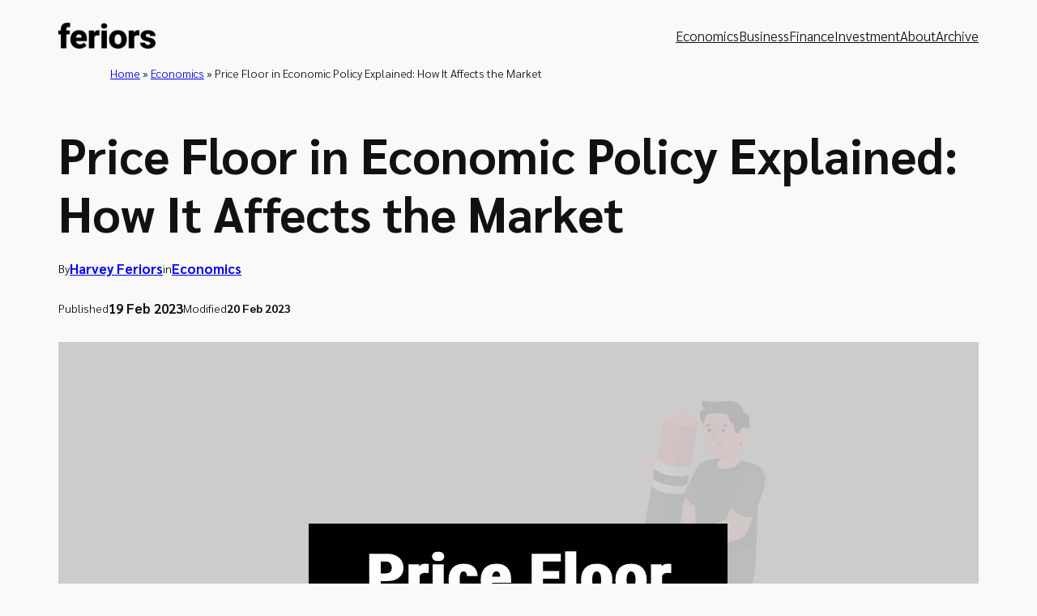

--- FILE ---
content_type: text/html; charset=UTF-8
request_url: https://feriors.com/price-floor/
body_size: 22317
content:
<!DOCTYPE html>
<html lang="en-US">
<head>
	<meta charset="UTF-8" />
	<meta name="viewport" content="width=device-width, initial-scale=1" />
<meta name='robots' content='index, follow, max-image-preview:large, max-snippet:-1, max-video-preview:-1' />

	<!-- This site is optimized with the Yoast SEO plugin v26.8 - https://yoast.com/product/yoast-seo-wordpress/ -->
	<meta name="description" content="A price floor is a government-imposed minimum price that is set above the market equilibrium price to protect sellers." />
	<link rel="canonical" href="https://feriors.com/price-floor/" />
	<meta property="og:locale" content="en_US" />
	<meta property="og:type" content="article" />
	<meta property="og:title" content="Price Floor in Economic Policy Explained: How It Affects the Market - feriors" />
	<meta property="og:description" content="A price floor is a government-imposed minimum price that is set above the market equilibrium price to protect sellers." />
	<meta property="og:url" content="https://feriors.com/price-floor/" />
	<meta property="og:site_name" content="feriors" />
	<meta property="article:publisher" content="https://www.facebook.com/feriorscom" />
	<meta property="article:published_time" content="2023-02-19T13:56:22+00:00" />
	<meta property="article:modified_time" content="2023-02-20T07:19:51+00:00" />
	<meta property="og:image" content="https://feriors.com/wp-content/uploads/2023/02/Price-Floor.webp" />
	<meta property="og:image:width" content="1140" />
	<meta property="og:image:height" content="694" />
	<meta property="og:image:type" content="image/webp" />
	<meta name="author" content="Harvey Feriors" />
	<meta name="twitter:card" content="summary_large_image" />
	<meta name="twitter:creator" content="@theferiors" />
	<meta name="twitter:site" content="@theferiors" />
	<script type="application/ld+json" class="yoast-schema-graph">{"@context":"https://schema.org","@graph":[{"@type":"Article","@id":"https://feriors.com/price-floor/#article","isPartOf":{"@id":"https://feriors.com/price-floor/"},"author":{"name":"Harvey Feriors","@id":"https://feriors.com/#/schema/person/d58bef94cc8d32f8df890b3316b0ae19"},"headline":"Price Floor in Economic Policy Explained: How It Affects the Market","datePublished":"2023-02-19T13:56:22+00:00","dateModified":"2023-02-20T07:19:51+00:00","mainEntityOfPage":{"@id":"https://feriors.com/price-floor/"},"wordCount":849,"publisher":{"@id":"https://feriors.com/#organization"},"image":{"@id":"https://feriors.com/price-floor/#primaryimage"},"thumbnailUrl":"https://feriors.com/wp-content/uploads/2023/02/Price-Floor.webp","keywords":["Microeconomics"],"articleSection":["Economics"],"inLanguage":"en-US"},{"@type":"WebPage","@id":"https://feriors.com/price-floor/","url":"https://feriors.com/price-floor/","name":"Price Floor in Economic Policy Explained: How It Affects the Market - feriors","isPartOf":{"@id":"https://feriors.com/#website"},"primaryImageOfPage":{"@id":"https://feriors.com/price-floor/#primaryimage"},"image":{"@id":"https://feriors.com/price-floor/#primaryimage"},"thumbnailUrl":"https://feriors.com/wp-content/uploads/2023/02/Price-Floor.webp","datePublished":"2023-02-19T13:56:22+00:00","dateModified":"2023-02-20T07:19:51+00:00","description":"A price floor is a government-imposed minimum price that is set above the market equilibrium price to protect sellers.","breadcrumb":{"@id":"https://feriors.com/price-floor/#breadcrumb"},"inLanguage":"en-US","potentialAction":[{"@type":"ReadAction","target":["https://feriors.com/price-floor/"]}]},{"@type":"ImageObject","inLanguage":"en-US","@id":"https://feriors.com/price-floor/#primaryimage","url":"https://feriors.com/wp-content/uploads/2023/02/Price-Floor.webp","contentUrl":"https://feriors.com/wp-content/uploads/2023/02/Price-Floor.webp","width":1140,"height":694,"caption":"Price Floor Definition What is Price Floor Economic Policy"},{"@type":"BreadcrumbList","@id":"https://feriors.com/price-floor/#breadcrumb","itemListElement":[{"@type":"ListItem","position":1,"name":"Home","item":"https://feriors.com/"},{"@type":"ListItem","position":2,"name":"Economics","item":"https://feriors.com/category/economics/"},{"@type":"ListItem","position":3,"name":"Price Floor in Economic Policy Explained: How It Affects the Market"}]},{"@type":"WebSite","@id":"https://feriors.com/#website","url":"https://feriors.com/","name":"feriors","description":"ความรู้ธุรกิจ เศรษฐศาสตร์ การลงทุน เพื่อความยั่งยืน","publisher":{"@id":"https://feriors.com/#organization"},"alternateName":"feriors Co., Ltd.","potentialAction":[{"@type":"SearchAction","target":{"@type":"EntryPoint","urlTemplate":"https://feriors.com/?s={search_term_string}"},"query-input":{"@type":"PropertyValueSpecification","valueRequired":true,"valueName":"search_term_string"}}],"inLanguage":"en-US"},{"@type":"Organization","@id":"https://feriors.com/#organization","name":"feriors","alternateName":"feriors Co., Ltd.","url":"https://feriors.com/","logo":{"@type":"ImageObject","inLanguage":"en-US","@id":"https://feriors.com/#/schema/logo/image/","url":"https://feriors.com/wp-content/uploads/2024/10/Faviocn-WebP-Lossless-512.webp","contentUrl":"https://feriors.com/wp-content/uploads/2024/10/Faviocn-WebP-Lossless-512.webp","width":512,"height":512,"caption":"feriors"},"image":{"@id":"https://feriors.com/#/schema/logo/image/"},"sameAs":["https://www.facebook.com/feriorscom","https://x.com/theferiors"]},{"@type":"Person","@id":"https://feriors.com/#/schema/person/d58bef94cc8d32f8df890b3316b0ae19","name":"Harvey Feriors","image":{"@type":"ImageObject","inLanguage":"en-US","@id":"https://feriors.com/#/schema/person/image/","url":"https://secure.gravatar.com/avatar/197e1d2944bc91dfa4dcaae941cf142174c2b2596db4823bd2757c5877f61d5a?s=96&d=mm&r=g","contentUrl":"https://secure.gravatar.com/avatar/197e1d2944bc91dfa4dcaae941cf142174c2b2596db4823bd2757c5877f61d5a?s=96&d=mm&r=g","caption":"Harvey Feriors"},"description":"Passionate full-time investor sharing essential business insights. Let's grow together!","sameAs":["https://feriors.com"],"url":"https://feriors.com/author/admin/"}]}</script>
	<!-- / Yoast SEO plugin. -->


<title>Price Floor in Economic Policy Explained: How It Affects the Market - feriors</title>
<link rel='dns-prefetch' href='//stats.wp.com' />
<link rel="alternate" type="application/rss+xml" title="feriors &raquo; Feed" href="https://feriors.com/feed/" />
<link rel="alternate" type="application/rss+xml" title="feriors &raquo; Comments Feed" href="https://feriors.com/comments/feed/" />
<link rel="alternate" title="oEmbed (JSON)" type="application/json+oembed" href="https://feriors.com/wp-json/oembed/1.0/embed?url=https%3A%2F%2Fferiors.com%2Fprice-floor%2F" />
<link rel="alternate" title="oEmbed (XML)" type="text/xml+oembed" href="https://feriors.com/wp-json/oembed/1.0/embed?url=https%3A%2F%2Fferiors.com%2Fprice-floor%2F&#038;format=xml" />
<style id='wp-img-auto-sizes-contain-inline-css'>
img:is([sizes=auto i],[sizes^="auto," i]){contain-intrinsic-size:3000px 1500px}
/*# sourceURL=wp-img-auto-sizes-contain-inline-css */
</style>

<link rel='stylesheet' id='jetpack_related-posts-css' href='https://feriors.com/wp-content/plugins/jetpack/modules/related-posts/related-posts.css?ver=20240116' media='all' />
<style id='wp-block-site-logo-inline-css'>
.wp-block-site-logo{box-sizing:border-box;line-height:0}.wp-block-site-logo a{display:inline-block;line-height:0}.wp-block-site-logo.is-default-size img{height:auto;width:120px}.wp-block-site-logo img{height:auto;max-width:100%}.wp-block-site-logo a,.wp-block-site-logo img{border-radius:inherit}.wp-block-site-logo.aligncenter{margin-left:auto;margin-right:auto;text-align:center}:root :where(.wp-block-site-logo.is-style-rounded){border-radius:9999px}
/*# sourceURL=https://feriors.com/wp-includes/blocks/site-logo/style.min.css */
</style>
<style id='wp-block-group-inline-css'>
.wp-block-group{box-sizing:border-box}:where(.wp-block-group.wp-block-group-is-layout-constrained){position:relative}
/*# sourceURL=https://feriors.com/wp-includes/blocks/group/style.min.css */
</style>
<style id='wp-block-navigation-link-inline-css'>
.wp-block-navigation .wp-block-navigation-item__label{overflow-wrap:break-word}.wp-block-navigation .wp-block-navigation-item__description{display:none}.link-ui-tools{outline:1px solid #f0f0f0;padding:8px}.link-ui-block-inserter{padding-top:8px}.link-ui-block-inserter__back{margin-left:8px;text-transform:uppercase}

				.is-style-arrow-link .wp-block-navigation-item__label:after {
					content: "\2197";
					padding-inline-start: 0.25rem;
					vertical-align: middle;
					text-decoration: none;
					display: inline-block;
				}
/*# sourceURL=wp-block-navigation-link-inline-css */
</style>
<link rel='stylesheet' id='wp-block-navigation-css' href='https://feriors.com/wp-includes/blocks/navigation/style.min.css?ver=6.9' media='all' />
<style id='wp-block-post-title-inline-css'>
.wp-block-post-title{box-sizing:border-box;word-break:break-word}.wp-block-post-title :where(a){display:inline-block;font-family:inherit;font-size:inherit;font-style:inherit;font-weight:inherit;letter-spacing:inherit;line-height:inherit;text-decoration:inherit}
/*# sourceURL=https://feriors.com/wp-includes/blocks/post-title/style.min.css */
</style>
<style id='wp-block-paragraph-inline-css'>
.is-small-text{font-size:.875em}.is-regular-text{font-size:1em}.is-large-text{font-size:2.25em}.is-larger-text{font-size:3em}.has-drop-cap:not(:focus):first-letter{float:left;font-size:8.4em;font-style:normal;font-weight:100;line-height:.68;margin:.05em .1em 0 0;text-transform:uppercase}body.rtl .has-drop-cap:not(:focus):first-letter{float:none;margin-left:.1em}p.has-drop-cap.has-background{overflow:hidden}:root :where(p.has-background){padding:1.25em 2.375em}:where(p.has-text-color:not(.has-link-color)) a{color:inherit}p.has-text-align-left[style*="writing-mode:vertical-lr"],p.has-text-align-right[style*="writing-mode:vertical-rl"]{rotate:180deg}
/*# sourceURL=https://feriors.com/wp-includes/blocks/paragraph/style.min.css */
</style>
<style id='wp-block-post-author-name-inline-css'>
.wp-block-post-author-name{box-sizing:border-box}
/*# sourceURL=https://feriors.com/wp-includes/blocks/post-author-name/style.min.css */
</style>
<style id='wp-block-post-terms-inline-css'>
.wp-block-post-terms{box-sizing:border-box}.wp-block-post-terms .wp-block-post-terms__separator{white-space:pre-wrap}

				.is-style-pill a,
				.is-style-pill span:not([class], [data-rich-text-placeholder]) {
					display: inline-block;
					background-color: var(--wp--preset--color--base-2);
					padding: 0.375rem 0.875rem;
					border-radius: var(--wp--preset--spacing--20);
				}

				.is-style-pill a:hover {
					background-color: var(--wp--preset--color--contrast-3);
				}
/*# sourceURL=wp-block-post-terms-inline-css */
</style>
<style id='wp-block-post-date-inline-css'>
.wp-block-post-date{box-sizing:border-box}
/*# sourceURL=https://feriors.com/wp-includes/blocks/post-date/style.min.css */
</style>
<style id='wp-block-post-featured-image-inline-css'>
.wp-block-post-featured-image{margin-left:0;margin-right:0}.wp-block-post-featured-image a{display:block;height:100%}.wp-block-post-featured-image :where(img){box-sizing:border-box;height:auto;max-width:100%;vertical-align:bottom;width:100%}.wp-block-post-featured-image.alignfull img,.wp-block-post-featured-image.alignwide img{width:100%}.wp-block-post-featured-image .wp-block-post-featured-image__overlay.has-background-dim{background-color:#000;inset:0;position:absolute}.wp-block-post-featured-image{position:relative}.wp-block-post-featured-image .wp-block-post-featured-image__overlay.has-background-gradient{background-color:initial}.wp-block-post-featured-image .wp-block-post-featured-image__overlay.has-background-dim-0{opacity:0}.wp-block-post-featured-image .wp-block-post-featured-image__overlay.has-background-dim-10{opacity:.1}.wp-block-post-featured-image .wp-block-post-featured-image__overlay.has-background-dim-20{opacity:.2}.wp-block-post-featured-image .wp-block-post-featured-image__overlay.has-background-dim-30{opacity:.3}.wp-block-post-featured-image .wp-block-post-featured-image__overlay.has-background-dim-40{opacity:.4}.wp-block-post-featured-image .wp-block-post-featured-image__overlay.has-background-dim-50{opacity:.5}.wp-block-post-featured-image .wp-block-post-featured-image__overlay.has-background-dim-60{opacity:.6}.wp-block-post-featured-image .wp-block-post-featured-image__overlay.has-background-dim-70{opacity:.7}.wp-block-post-featured-image .wp-block-post-featured-image__overlay.has-background-dim-80{opacity:.8}.wp-block-post-featured-image .wp-block-post-featured-image__overlay.has-background-dim-90{opacity:.9}.wp-block-post-featured-image .wp-block-post-featured-image__overlay.has-background-dim-100{opacity:1}.wp-block-post-featured-image:where(.alignleft,.alignright){width:100%}
/*# sourceURL=https://feriors.com/wp-includes/blocks/post-featured-image/style.min.css */
</style>
<style id='wp-block-heading-inline-css'>
h1:where(.wp-block-heading).has-background,h2:where(.wp-block-heading).has-background,h3:where(.wp-block-heading).has-background,h4:where(.wp-block-heading).has-background,h5:where(.wp-block-heading).has-background,h6:where(.wp-block-heading).has-background{padding:1.25em 2.375em}h1.has-text-align-left[style*=writing-mode]:where([style*=vertical-lr]),h1.has-text-align-right[style*=writing-mode]:where([style*=vertical-rl]),h2.has-text-align-left[style*=writing-mode]:where([style*=vertical-lr]),h2.has-text-align-right[style*=writing-mode]:where([style*=vertical-rl]),h3.has-text-align-left[style*=writing-mode]:where([style*=vertical-lr]),h3.has-text-align-right[style*=writing-mode]:where([style*=vertical-rl]),h4.has-text-align-left[style*=writing-mode]:where([style*=vertical-lr]),h4.has-text-align-right[style*=writing-mode]:where([style*=vertical-rl]),h5.has-text-align-left[style*=writing-mode]:where([style*=vertical-lr]),h5.has-text-align-right[style*=writing-mode]:where([style*=vertical-rl]),h6.has-text-align-left[style*=writing-mode]:where([style*=vertical-lr]),h6.has-text-align-right[style*=writing-mode]:where([style*=vertical-rl]){rotate:180deg}

				.is-style-asterisk:before {
					content: '';
					width: 1.5rem;
					height: 3rem;
					background: var(--wp--preset--color--contrast-2, currentColor);
					clip-path: path('M11.93.684v8.039l5.633-5.633 1.216 1.23-5.66 5.66h8.04v1.737H13.2l5.701 5.701-1.23 1.23-5.742-5.742V21h-1.737v-8.094l-5.77 5.77-1.23-1.217 5.743-5.742H.842V9.98h8.162l-5.701-5.7 1.23-1.231 5.66 5.66V.684h1.737Z');
					display: block;
				}

				/* Hide the asterisk if the heading has no content, to avoid using empty headings to display the asterisk only, which is an A11Y issue */
				.is-style-asterisk:empty:before {
					content: none;
				}

				.is-style-asterisk:-moz-only-whitespace:before {
					content: none;
				}

				.is-style-asterisk.has-text-align-center:before {
					margin: 0 auto;
				}

				.is-style-asterisk.has-text-align-right:before {
					margin-left: auto;
				}

				.rtl .is-style-asterisk.has-text-align-left:before {
					margin-right: auto;
				}
/*# sourceURL=wp-block-heading-inline-css */
</style>
<style id='wp-block-list-inline-css'>
ol,ul{box-sizing:border-box}:root :where(.wp-block-list.has-background){padding:1.25em 2.375em}

				ul.is-style-checkmark-list {
					list-style-type: "\2713";
				}

				ul.is-style-checkmark-list li {
					padding-inline-start: 1ch;
				}
/*# sourceURL=wp-block-list-inline-css */
</style>
<style id='wp-block-post-content-inline-css'>
.wp-block-post-content{display:flow-root}
/*# sourceURL=https://feriors.com/wp-includes/blocks/post-content/style.min.css */
</style>
<style id='wp-block-separator-inline-css'>
@charset "UTF-8";.wp-block-separator{border:none;border-top:2px solid}:root :where(.wp-block-separator.is-style-dots){height:auto;line-height:1;text-align:center}:root :where(.wp-block-separator.is-style-dots):before{color:currentColor;content:"···";font-family:serif;font-size:1.5em;letter-spacing:2em;padding-left:2em}.wp-block-separator.is-style-dots{background:none!important;border:none!important}
/*# sourceURL=https://feriors.com/wp-includes/blocks/separator/style.min.css */
</style>
<style id='wp-block-social-links-inline-css'>
.wp-block-social-links{background:none;box-sizing:border-box;margin-left:0;padding-left:0;padding-right:0;text-indent:0}.wp-block-social-links .wp-social-link a,.wp-block-social-links .wp-social-link a:hover{border-bottom:0;box-shadow:none;text-decoration:none}.wp-block-social-links .wp-social-link svg{height:1em;width:1em}.wp-block-social-links .wp-social-link span:not(.screen-reader-text){font-size:.65em;margin-left:.5em;margin-right:.5em}.wp-block-social-links.has-small-icon-size{font-size:16px}.wp-block-social-links,.wp-block-social-links.has-normal-icon-size{font-size:24px}.wp-block-social-links.has-large-icon-size{font-size:36px}.wp-block-social-links.has-huge-icon-size{font-size:48px}.wp-block-social-links.aligncenter{display:flex;justify-content:center}.wp-block-social-links.alignright{justify-content:flex-end}.wp-block-social-link{border-radius:9999px;display:block}@media not (prefers-reduced-motion){.wp-block-social-link{transition:transform .1s ease}}.wp-block-social-link{height:auto}.wp-block-social-link a{align-items:center;display:flex;line-height:0}.wp-block-social-link:hover{transform:scale(1.1)}.wp-block-social-links .wp-block-social-link.wp-social-link{display:inline-block;margin:0;padding:0}.wp-block-social-links .wp-block-social-link.wp-social-link .wp-block-social-link-anchor,.wp-block-social-links .wp-block-social-link.wp-social-link .wp-block-social-link-anchor svg,.wp-block-social-links .wp-block-social-link.wp-social-link .wp-block-social-link-anchor:active,.wp-block-social-links .wp-block-social-link.wp-social-link .wp-block-social-link-anchor:hover,.wp-block-social-links .wp-block-social-link.wp-social-link .wp-block-social-link-anchor:visited{color:currentColor;fill:currentColor}:where(.wp-block-social-links:not(.is-style-logos-only)) .wp-social-link{background-color:#f0f0f0;color:#444}:where(.wp-block-social-links:not(.is-style-logos-only)) .wp-social-link-amazon{background-color:#f90;color:#fff}:where(.wp-block-social-links:not(.is-style-logos-only)) .wp-social-link-bandcamp{background-color:#1ea0c3;color:#fff}:where(.wp-block-social-links:not(.is-style-logos-only)) .wp-social-link-behance{background-color:#0757fe;color:#fff}:where(.wp-block-social-links:not(.is-style-logos-only)) .wp-social-link-bluesky{background-color:#0a7aff;color:#fff}:where(.wp-block-social-links:not(.is-style-logos-only)) .wp-social-link-codepen{background-color:#1e1f26;color:#fff}:where(.wp-block-social-links:not(.is-style-logos-only)) .wp-social-link-deviantart{background-color:#02e49b;color:#fff}:where(.wp-block-social-links:not(.is-style-logos-only)) .wp-social-link-discord{background-color:#5865f2;color:#fff}:where(.wp-block-social-links:not(.is-style-logos-only)) .wp-social-link-dribbble{background-color:#e94c89;color:#fff}:where(.wp-block-social-links:not(.is-style-logos-only)) .wp-social-link-dropbox{background-color:#4280ff;color:#fff}:where(.wp-block-social-links:not(.is-style-logos-only)) .wp-social-link-etsy{background-color:#f45800;color:#fff}:where(.wp-block-social-links:not(.is-style-logos-only)) .wp-social-link-facebook{background-color:#0866ff;color:#fff}:where(.wp-block-social-links:not(.is-style-logos-only)) .wp-social-link-fivehundredpx{background-color:#000;color:#fff}:where(.wp-block-social-links:not(.is-style-logos-only)) .wp-social-link-flickr{background-color:#0461dd;color:#fff}:where(.wp-block-social-links:not(.is-style-logos-only)) .wp-social-link-foursquare{background-color:#e65678;color:#fff}:where(.wp-block-social-links:not(.is-style-logos-only)) .wp-social-link-github{background-color:#24292d;color:#fff}:where(.wp-block-social-links:not(.is-style-logos-only)) .wp-social-link-goodreads{background-color:#eceadd;color:#382110}:where(.wp-block-social-links:not(.is-style-logos-only)) .wp-social-link-google{background-color:#ea4434;color:#fff}:where(.wp-block-social-links:not(.is-style-logos-only)) .wp-social-link-gravatar{background-color:#1d4fc4;color:#fff}:where(.wp-block-social-links:not(.is-style-logos-only)) .wp-social-link-instagram{background-color:#f00075;color:#fff}:where(.wp-block-social-links:not(.is-style-logos-only)) .wp-social-link-lastfm{background-color:#e21b24;color:#fff}:where(.wp-block-social-links:not(.is-style-logos-only)) .wp-social-link-linkedin{background-color:#0d66c2;color:#fff}:where(.wp-block-social-links:not(.is-style-logos-only)) .wp-social-link-mastodon{background-color:#3288d4;color:#fff}:where(.wp-block-social-links:not(.is-style-logos-only)) .wp-social-link-medium{background-color:#000;color:#fff}:where(.wp-block-social-links:not(.is-style-logos-only)) .wp-social-link-meetup{background-color:#f6405f;color:#fff}:where(.wp-block-social-links:not(.is-style-logos-only)) .wp-social-link-patreon{background-color:#000;color:#fff}:where(.wp-block-social-links:not(.is-style-logos-only)) .wp-social-link-pinterest{background-color:#e60122;color:#fff}:where(.wp-block-social-links:not(.is-style-logos-only)) .wp-social-link-pocket{background-color:#ef4155;color:#fff}:where(.wp-block-social-links:not(.is-style-logos-only)) .wp-social-link-reddit{background-color:#ff4500;color:#fff}:where(.wp-block-social-links:not(.is-style-logos-only)) .wp-social-link-skype{background-color:#0478d7;color:#fff}:where(.wp-block-social-links:not(.is-style-logos-only)) .wp-social-link-snapchat{background-color:#fefc00;color:#fff;stroke:#000}:where(.wp-block-social-links:not(.is-style-logos-only)) .wp-social-link-soundcloud{background-color:#ff5600;color:#fff}:where(.wp-block-social-links:not(.is-style-logos-only)) .wp-social-link-spotify{background-color:#1bd760;color:#fff}:where(.wp-block-social-links:not(.is-style-logos-only)) .wp-social-link-telegram{background-color:#2aabee;color:#fff}:where(.wp-block-social-links:not(.is-style-logos-only)) .wp-social-link-threads{background-color:#000;color:#fff}:where(.wp-block-social-links:not(.is-style-logos-only)) .wp-social-link-tiktok{background-color:#000;color:#fff}:where(.wp-block-social-links:not(.is-style-logos-only)) .wp-social-link-tumblr{background-color:#011835;color:#fff}:where(.wp-block-social-links:not(.is-style-logos-only)) .wp-social-link-twitch{background-color:#6440a4;color:#fff}:where(.wp-block-social-links:not(.is-style-logos-only)) .wp-social-link-twitter{background-color:#1da1f2;color:#fff}:where(.wp-block-social-links:not(.is-style-logos-only)) .wp-social-link-vimeo{background-color:#1eb7ea;color:#fff}:where(.wp-block-social-links:not(.is-style-logos-only)) .wp-social-link-vk{background-color:#4680c2;color:#fff}:where(.wp-block-social-links:not(.is-style-logos-only)) .wp-social-link-wordpress{background-color:#3499cd;color:#fff}:where(.wp-block-social-links:not(.is-style-logos-only)) .wp-social-link-whatsapp{background-color:#25d366;color:#fff}:where(.wp-block-social-links:not(.is-style-logos-only)) .wp-social-link-x{background-color:#000;color:#fff}:where(.wp-block-social-links:not(.is-style-logos-only)) .wp-social-link-yelp{background-color:#d32422;color:#fff}:where(.wp-block-social-links:not(.is-style-logos-only)) .wp-social-link-youtube{background-color:red;color:#fff}:where(.wp-block-social-links.is-style-logos-only) .wp-social-link{background:none}:where(.wp-block-social-links.is-style-logos-only) .wp-social-link svg{height:1.25em;width:1.25em}:where(.wp-block-social-links.is-style-logos-only) .wp-social-link-amazon{color:#f90}:where(.wp-block-social-links.is-style-logos-only) .wp-social-link-bandcamp{color:#1ea0c3}:where(.wp-block-social-links.is-style-logos-only) .wp-social-link-behance{color:#0757fe}:where(.wp-block-social-links.is-style-logos-only) .wp-social-link-bluesky{color:#0a7aff}:where(.wp-block-social-links.is-style-logos-only) .wp-social-link-codepen{color:#1e1f26}:where(.wp-block-social-links.is-style-logos-only) .wp-social-link-deviantart{color:#02e49b}:where(.wp-block-social-links.is-style-logos-only) .wp-social-link-discord{color:#5865f2}:where(.wp-block-social-links.is-style-logos-only) .wp-social-link-dribbble{color:#e94c89}:where(.wp-block-social-links.is-style-logos-only) .wp-social-link-dropbox{color:#4280ff}:where(.wp-block-social-links.is-style-logos-only) .wp-social-link-etsy{color:#f45800}:where(.wp-block-social-links.is-style-logos-only) .wp-social-link-facebook{color:#0866ff}:where(.wp-block-social-links.is-style-logos-only) .wp-social-link-fivehundredpx{color:#000}:where(.wp-block-social-links.is-style-logos-only) .wp-social-link-flickr{color:#0461dd}:where(.wp-block-social-links.is-style-logos-only) .wp-social-link-foursquare{color:#e65678}:where(.wp-block-social-links.is-style-logos-only) .wp-social-link-github{color:#24292d}:where(.wp-block-social-links.is-style-logos-only) .wp-social-link-goodreads{color:#382110}:where(.wp-block-social-links.is-style-logos-only) .wp-social-link-google{color:#ea4434}:where(.wp-block-social-links.is-style-logos-only) .wp-social-link-gravatar{color:#1d4fc4}:where(.wp-block-social-links.is-style-logos-only) .wp-social-link-instagram{color:#f00075}:where(.wp-block-social-links.is-style-logos-only) .wp-social-link-lastfm{color:#e21b24}:where(.wp-block-social-links.is-style-logos-only) .wp-social-link-linkedin{color:#0d66c2}:where(.wp-block-social-links.is-style-logos-only) .wp-social-link-mastodon{color:#3288d4}:where(.wp-block-social-links.is-style-logos-only) .wp-social-link-medium{color:#000}:where(.wp-block-social-links.is-style-logos-only) .wp-social-link-meetup{color:#f6405f}:where(.wp-block-social-links.is-style-logos-only) .wp-social-link-patreon{color:#000}:where(.wp-block-social-links.is-style-logos-only) .wp-social-link-pinterest{color:#e60122}:where(.wp-block-social-links.is-style-logos-only) .wp-social-link-pocket{color:#ef4155}:where(.wp-block-social-links.is-style-logos-only) .wp-social-link-reddit{color:#ff4500}:where(.wp-block-social-links.is-style-logos-only) .wp-social-link-skype{color:#0478d7}:where(.wp-block-social-links.is-style-logos-only) .wp-social-link-snapchat{color:#fff;stroke:#000}:where(.wp-block-social-links.is-style-logos-only) .wp-social-link-soundcloud{color:#ff5600}:where(.wp-block-social-links.is-style-logos-only) .wp-social-link-spotify{color:#1bd760}:where(.wp-block-social-links.is-style-logos-only) .wp-social-link-telegram{color:#2aabee}:where(.wp-block-social-links.is-style-logos-only) .wp-social-link-threads{color:#000}:where(.wp-block-social-links.is-style-logos-only) .wp-social-link-tiktok{color:#000}:where(.wp-block-social-links.is-style-logos-only) .wp-social-link-tumblr{color:#011835}:where(.wp-block-social-links.is-style-logos-only) .wp-social-link-twitch{color:#6440a4}:where(.wp-block-social-links.is-style-logos-only) .wp-social-link-twitter{color:#1da1f2}:where(.wp-block-social-links.is-style-logos-only) .wp-social-link-vimeo{color:#1eb7ea}:where(.wp-block-social-links.is-style-logos-only) .wp-social-link-vk{color:#4680c2}:where(.wp-block-social-links.is-style-logos-only) .wp-social-link-whatsapp{color:#25d366}:where(.wp-block-social-links.is-style-logos-only) .wp-social-link-wordpress{color:#3499cd}:where(.wp-block-social-links.is-style-logos-only) .wp-social-link-x{color:#000}:where(.wp-block-social-links.is-style-logos-only) .wp-social-link-yelp{color:#d32422}:where(.wp-block-social-links.is-style-logos-only) .wp-social-link-youtube{color:red}.wp-block-social-links.is-style-pill-shape .wp-social-link{width:auto}:root :where(.wp-block-social-links .wp-social-link a){padding:.25em}:root :where(.wp-block-social-links.is-style-logos-only .wp-social-link a){padding:0}:root :where(.wp-block-social-links.is-style-pill-shape .wp-social-link a){padding-left:.6666666667em;padding-right:.6666666667em}.wp-block-social-links:not(.has-icon-color):not(.has-icon-background-color) .wp-social-link-snapchat .wp-block-social-link-label{color:#000}
/*# sourceURL=https://feriors.com/wp-includes/blocks/social-links/style.min.css */
</style>
<style id='jetpack-block-sharing-button-inline-css'>
a.jetpack-sharing-button__button{color:inherit}.jetpack-sharing-button__button{align-items:center;background:#fff;border-radius:4px;box-shadow:0 1px 2px #0000001f,0 0 0 1px #0000001f;color:inherit;cursor:default;display:flex;flex-direction:row;font-size:inherit;font-weight:500;height:auto;justify-content:center;line-height:23px;margin:4px 4px 0;padding:4px 9px 3px;text-decoration:none}.jetpack-sharing-button__button svg{fill:currentColor;height:1.5em;width:1.5em}.jetpack-sharing-button__button:hover{box-shadow:0 1px 2px #00000038,0 0 0 1px #00000038;cursor:pointer}.jetpack-sharing-button__button.components-button{font-size:inherit;padding:4px 11px 3px 9px}.jetpack-sharing-button__button.style-icon{border:0;border-radius:50%;box-shadow:none;color:#fff;height:auto;line-height:1;margin-bottom:0;padding:7px;position:relative;top:-2px;width:auto}.jetpack-sharing-button__button.style-icon.share-bluesky{background:#0085ff}.jetpack-sharing-button__button.style-icon.share-x{background:#000}.jetpack-sharing-button__button.style-icon.share-print{background:#c5c2c2}.jetpack-sharing-button__button.style-icon.share-reddit{background:#5f99cf}.jetpack-sharing-button__button.style-icon.share-facebook{background:#0866ff}.jetpack-sharing-button__button.style-icon.share-linkedin{background:#0976b4}.jetpack-sharing-button__button.style-icon.share-mail{background:#c5c2c2}.jetpack-sharing-button__button.style-icon.share-twitter{background:#55acee}.jetpack-sharing-button__button.style-icon.share-tumblr{background:#35465c}.jetpack-sharing-button__button.style-icon.share-pinterest{background:#cc2127}.jetpack-sharing-button__button.style-icon.share-pocket{background:#ee4256}.jetpack-sharing-button__button.style-icon.share-telegram{background:#08c}.jetpack-sharing-button__button.style-icon.share-threads{background:#000}.jetpack-sharing-button__button.style-icon.share-whatsapp{background:#43d854}.jetpack-sharing-button__button.style-icon.share-mastodon{background:#6364ff}.jetpack-sharing-button__button.style-icon.share-nextdoor{background:#8ed500}.jetpack-sharing-button__button.style-icon.share-share{background:#000}.jetpack-sharing-button__button.style-icon.is-custom{padding:8px;top:2px}.jetpack-sharing-button__button.style-icon-text{margin-inline-end:4px;padding-inline-end:11px}.style-icon .jetpack-sharing-button__service-label,.style-text .sharing-buttons-preview-button__custom-icon,.style-text .social-logo{display:none}.jetpack-sharing-button__list-item{display:flex;flex-direction:row;flex-wrap:wrap;gap:5px;list-style-type:none;padding:0}.jetpack-sharing-button__list-item:first-child .jetpack-sharing-button__button{margin-inline-start:0}.style-icon-text .jetpack-sharing-button__service-label{margin-inline-start:5px}.tooltip{display:inline-block;position:relative}.tooltip .tooltiptext{background-color:#555;border-radius:6px;bottom:120%;color:#fff;display:none;padding:5px;position:absolute;text-align:center;width:5.5em}
/*# sourceURL=https://feriors.com/wp-content/plugins/jetpack/_inc/blocks/sharing-button/view.css?minify=false */
</style>
<style id='jetpack-sharing-buttons-style-inline-css'>
.jetpack-sharing-buttons__services-list{display:flex;flex-direction:row;flex-wrap:wrap;gap:0;list-style-type:none;margin:5px;padding:0}.jetpack-sharing-buttons__services-list.has-small-icon-size{font-size:12px}.jetpack-sharing-buttons__services-list.has-normal-icon-size{font-size:16px}.jetpack-sharing-buttons__services-list.has-large-icon-size{font-size:24px}.jetpack-sharing-buttons__services-list.has-huge-icon-size{font-size:36px}@media print{.jetpack-sharing-buttons__services-list{display:none!important}}.editor-styles-wrapper .wp-block-jetpack-sharing-buttons{gap:0;padding-inline-start:0}ul.jetpack-sharing-buttons__services-list.has-background{padding:1.25em 2.375em}
/*# sourceURL=https://feriors.com/wp-content/plugins/jetpack/_inc/blocks/sharing-buttons/view.css */
</style>
<style id='wp-block-spacer-inline-css'>
.wp-block-spacer{clear:both}
/*# sourceURL=https://feriors.com/wp-includes/blocks/spacer/style.min.css */
</style>
<style id='wp-block-post-template-inline-css'>
.wp-block-post-template{box-sizing:border-box;list-style:none;margin-bottom:0;margin-top:0;max-width:100%;padding:0}.wp-block-post-template.is-flex-container{display:flex;flex-direction:row;flex-wrap:wrap;gap:1.25em}.wp-block-post-template.is-flex-container>li{margin:0;width:100%}@media (min-width:600px){.wp-block-post-template.is-flex-container.is-flex-container.columns-2>li{width:calc(50% - .625em)}.wp-block-post-template.is-flex-container.is-flex-container.columns-3>li{width:calc(33.33333% - .83333em)}.wp-block-post-template.is-flex-container.is-flex-container.columns-4>li{width:calc(25% - .9375em)}.wp-block-post-template.is-flex-container.is-flex-container.columns-5>li{width:calc(20% - 1em)}.wp-block-post-template.is-flex-container.is-flex-container.columns-6>li{width:calc(16.66667% - 1.04167em)}}@media (max-width:600px){.wp-block-post-template-is-layout-grid.wp-block-post-template-is-layout-grid.wp-block-post-template-is-layout-grid.wp-block-post-template-is-layout-grid{grid-template-columns:1fr}}.wp-block-post-template-is-layout-constrained>li>.alignright,.wp-block-post-template-is-layout-flow>li>.alignright{float:right;margin-inline-end:0;margin-inline-start:2em}.wp-block-post-template-is-layout-constrained>li>.alignleft,.wp-block-post-template-is-layout-flow>li>.alignleft{float:left;margin-inline-end:2em;margin-inline-start:0}.wp-block-post-template-is-layout-constrained>li>.aligncenter,.wp-block-post-template-is-layout-flow>li>.aligncenter{margin-inline-end:auto;margin-inline-start:auto}
/*# sourceURL=https://feriors.com/wp-includes/blocks/post-template/style.min.css */
</style>
<style id='wp-block-columns-inline-css'>
.wp-block-columns{box-sizing:border-box;display:flex;flex-wrap:wrap!important}@media (min-width:782px){.wp-block-columns{flex-wrap:nowrap!important}}.wp-block-columns{align-items:normal!important}.wp-block-columns.are-vertically-aligned-top{align-items:flex-start}.wp-block-columns.are-vertically-aligned-center{align-items:center}.wp-block-columns.are-vertically-aligned-bottom{align-items:flex-end}@media (max-width:781px){.wp-block-columns:not(.is-not-stacked-on-mobile)>.wp-block-column{flex-basis:100%!important}}@media (min-width:782px){.wp-block-columns:not(.is-not-stacked-on-mobile)>.wp-block-column{flex-basis:0;flex-grow:1}.wp-block-columns:not(.is-not-stacked-on-mobile)>.wp-block-column[style*=flex-basis]{flex-grow:0}}.wp-block-columns.is-not-stacked-on-mobile{flex-wrap:nowrap!important}.wp-block-columns.is-not-stacked-on-mobile>.wp-block-column{flex-basis:0;flex-grow:1}.wp-block-columns.is-not-stacked-on-mobile>.wp-block-column[style*=flex-basis]{flex-grow:0}:where(.wp-block-columns){margin-bottom:1.75em}:where(.wp-block-columns.has-background){padding:1.25em 2.375em}.wp-block-column{flex-grow:1;min-width:0;overflow-wrap:break-word;word-break:break-word}.wp-block-column.is-vertically-aligned-top{align-self:flex-start}.wp-block-column.is-vertically-aligned-center{align-self:center}.wp-block-column.is-vertically-aligned-bottom{align-self:flex-end}.wp-block-column.is-vertically-aligned-stretch{align-self:stretch}.wp-block-column.is-vertically-aligned-bottom,.wp-block-column.is-vertically-aligned-center,.wp-block-column.is-vertically-aligned-top{width:100%}
/*# sourceURL=https://feriors.com/wp-includes/blocks/columns/style.min.css */
</style>
<style id='wp-block-site-title-inline-css'>
.wp-block-site-title{box-sizing:border-box}.wp-block-site-title :where(a){color:inherit;font-family:inherit;font-size:inherit;font-style:inherit;font-weight:inherit;letter-spacing:inherit;line-height:inherit;text-decoration:inherit}
/*# sourceURL=https://feriors.com/wp-includes/blocks/site-title/style.min.css */
</style>
<style id='wp-block-site-tagline-inline-css'>
.wp-block-site-tagline{box-sizing:border-box}
/*# sourceURL=https://feriors.com/wp-includes/blocks/site-tagline/style.min.css */
</style>
<style id='wp-emoji-styles-inline-css'>

	img.wp-smiley, img.emoji {
		display: inline !important;
		border: none !important;
		box-shadow: none !important;
		height: 1em !important;
		width: 1em !important;
		margin: 0 0.07em !important;
		vertical-align: -0.1em !important;
		background: none !important;
		padding: 0 !important;
	}
/*# sourceURL=wp-emoji-styles-inline-css */
</style>
<style id='wp-block-library-inline-css'>
:root{--wp-block-synced-color:#7a00df;--wp-block-synced-color--rgb:122,0,223;--wp-bound-block-color:var(--wp-block-synced-color);--wp-editor-canvas-background:#ddd;--wp-admin-theme-color:#007cba;--wp-admin-theme-color--rgb:0,124,186;--wp-admin-theme-color-darker-10:#006ba1;--wp-admin-theme-color-darker-10--rgb:0,107,160.5;--wp-admin-theme-color-darker-20:#005a87;--wp-admin-theme-color-darker-20--rgb:0,90,135;--wp-admin-border-width-focus:2px}@media (min-resolution:192dpi){:root{--wp-admin-border-width-focus:1.5px}}.wp-element-button{cursor:pointer}:root .has-very-light-gray-background-color{background-color:#eee}:root .has-very-dark-gray-background-color{background-color:#313131}:root .has-very-light-gray-color{color:#eee}:root .has-very-dark-gray-color{color:#313131}:root .has-vivid-green-cyan-to-vivid-cyan-blue-gradient-background{background:linear-gradient(135deg,#00d084,#0693e3)}:root .has-purple-crush-gradient-background{background:linear-gradient(135deg,#34e2e4,#4721fb 50%,#ab1dfe)}:root .has-hazy-dawn-gradient-background{background:linear-gradient(135deg,#faaca8,#dad0ec)}:root .has-subdued-olive-gradient-background{background:linear-gradient(135deg,#fafae1,#67a671)}:root .has-atomic-cream-gradient-background{background:linear-gradient(135deg,#fdd79a,#004a59)}:root .has-nightshade-gradient-background{background:linear-gradient(135deg,#330968,#31cdcf)}:root .has-midnight-gradient-background{background:linear-gradient(135deg,#020381,#2874fc)}:root{--wp--preset--font-size--normal:16px;--wp--preset--font-size--huge:42px}.has-regular-font-size{font-size:1em}.has-larger-font-size{font-size:2.625em}.has-normal-font-size{font-size:var(--wp--preset--font-size--normal)}.has-huge-font-size{font-size:var(--wp--preset--font-size--huge)}.has-text-align-center{text-align:center}.has-text-align-left{text-align:left}.has-text-align-right{text-align:right}.has-fit-text{white-space:nowrap!important}#end-resizable-editor-section{display:none}.aligncenter{clear:both}.items-justified-left{justify-content:flex-start}.items-justified-center{justify-content:center}.items-justified-right{justify-content:flex-end}.items-justified-space-between{justify-content:space-between}.screen-reader-text{border:0;clip-path:inset(50%);height:1px;margin:-1px;overflow:hidden;padding:0;position:absolute;width:1px;word-wrap:normal!important}.screen-reader-text:focus{background-color:#ddd;clip-path:none;color:#444;display:block;font-size:1em;height:auto;left:5px;line-height:normal;padding:15px 23px 14px;text-decoration:none;top:5px;width:auto;z-index:100000}html :where(.has-border-color){border-style:solid}html :where([style*=border-top-color]){border-top-style:solid}html :where([style*=border-right-color]){border-right-style:solid}html :where([style*=border-bottom-color]){border-bottom-style:solid}html :where([style*=border-left-color]){border-left-style:solid}html :where([style*=border-width]){border-style:solid}html :where([style*=border-top-width]){border-top-style:solid}html :where([style*=border-right-width]){border-right-style:solid}html :where([style*=border-bottom-width]){border-bottom-style:solid}html :where([style*=border-left-width]){border-left-style:solid}html :where(img[class*=wp-image-]){height:auto;max-width:100%}:where(figure){margin:0 0 1em}html :where(.is-position-sticky){--wp-admin--admin-bar--position-offset:var(--wp-admin--admin-bar--height,0px)}@media screen and (max-width:600px){html :where(.is-position-sticky){--wp-admin--admin-bar--position-offset:0px}}
/*# sourceURL=/wp-includes/css/dist/block-library/common.min.css */
</style>
<style id='global-styles-inline-css'>
:root{--wp--preset--aspect-ratio--square: 1;--wp--preset--aspect-ratio--4-3: 4/3;--wp--preset--aspect-ratio--3-4: 3/4;--wp--preset--aspect-ratio--3-2: 3/2;--wp--preset--aspect-ratio--2-3: 2/3;--wp--preset--aspect-ratio--16-9: 16/9;--wp--preset--aspect-ratio--9-16: 9/16;--wp--preset--color--black: #000000;--wp--preset--color--cyan-bluish-gray: #abb8c3;--wp--preset--color--white: #ffffff;--wp--preset--color--pale-pink: #f78da7;--wp--preset--color--vivid-red: #cf2e2e;--wp--preset--color--luminous-vivid-orange: #ff6900;--wp--preset--color--luminous-vivid-amber: #fcb900;--wp--preset--color--light-green-cyan: #7bdcb5;--wp--preset--color--vivid-green-cyan: #00d084;--wp--preset--color--pale-cyan-blue: #8ed1fc;--wp--preset--color--vivid-cyan-blue: #0693e3;--wp--preset--color--vivid-purple: #9b51e0;--wp--preset--color--base: #f9f9f9;--wp--preset--color--base-2: #ffffff;--wp--preset--color--contrast: #111111;--wp--preset--color--contrast-2: #636363;--wp--preset--color--contrast-3: #A4A4A4;--wp--preset--color--accent: #cfcabe;--wp--preset--color--accent-2: #c2a990;--wp--preset--color--accent-3: #d8613c;--wp--preset--color--accent-4: #b1c5a4;--wp--preset--color--accent-5: #b5bdbc;--wp--preset--gradient--vivid-cyan-blue-to-vivid-purple: linear-gradient(135deg,rgb(6,147,227) 0%,rgb(155,81,224) 100%);--wp--preset--gradient--light-green-cyan-to-vivid-green-cyan: linear-gradient(135deg,rgb(122,220,180) 0%,rgb(0,208,130) 100%);--wp--preset--gradient--luminous-vivid-amber-to-luminous-vivid-orange: linear-gradient(135deg,rgb(252,185,0) 0%,rgb(255,105,0) 100%);--wp--preset--gradient--luminous-vivid-orange-to-vivid-red: linear-gradient(135deg,rgb(255,105,0) 0%,rgb(207,46,46) 100%);--wp--preset--gradient--very-light-gray-to-cyan-bluish-gray: linear-gradient(135deg,rgb(238,238,238) 0%,rgb(169,184,195) 100%);--wp--preset--gradient--cool-to-warm-spectrum: linear-gradient(135deg,rgb(74,234,220) 0%,rgb(151,120,209) 20%,rgb(207,42,186) 40%,rgb(238,44,130) 60%,rgb(251,105,98) 80%,rgb(254,248,76) 100%);--wp--preset--gradient--blush-light-purple: linear-gradient(135deg,rgb(255,206,236) 0%,rgb(152,150,240) 100%);--wp--preset--gradient--blush-bordeaux: linear-gradient(135deg,rgb(254,205,165) 0%,rgb(254,45,45) 50%,rgb(107,0,62) 100%);--wp--preset--gradient--luminous-dusk: linear-gradient(135deg,rgb(255,203,112) 0%,rgb(199,81,192) 50%,rgb(65,88,208) 100%);--wp--preset--gradient--pale-ocean: linear-gradient(135deg,rgb(255,245,203) 0%,rgb(182,227,212) 50%,rgb(51,167,181) 100%);--wp--preset--gradient--electric-grass: linear-gradient(135deg,rgb(202,248,128) 0%,rgb(113,206,126) 100%);--wp--preset--gradient--midnight: linear-gradient(135deg,rgb(2,3,129) 0%,rgb(40,116,252) 100%);--wp--preset--gradient--gradient-1: linear-gradient(to bottom, #cfcabe 0%, #F9F9F9 100%);--wp--preset--gradient--gradient-2: linear-gradient(to bottom, #C2A990 0%, #F9F9F9 100%);--wp--preset--gradient--gradient-3: linear-gradient(to bottom, #D8613C 0%, #F9F9F9 100%);--wp--preset--gradient--gradient-4: linear-gradient(to bottom, #B1C5A4 0%, #F9F9F9 100%);--wp--preset--gradient--gradient-5: linear-gradient(to bottom, #B5BDBC 0%, #F9F9F9 100%);--wp--preset--gradient--gradient-6: linear-gradient(to bottom, #A4A4A4 0%, #F9F9F9 100%);--wp--preset--gradient--gradient-7: linear-gradient(to bottom, #cfcabe 50%, #F9F9F9 50%);--wp--preset--gradient--gradient-8: linear-gradient(to bottom, #C2A990 50%, #F9F9F9 50%);--wp--preset--gradient--gradient-9: linear-gradient(to bottom, #D8613C 50%, #F9F9F9 50%);--wp--preset--gradient--gradient-10: linear-gradient(to bottom, #B1C5A4 50%, #F9F9F9 50%);--wp--preset--gradient--gradient-11: linear-gradient(to bottom, #B5BDBC 50%, #F9F9F9 50%);--wp--preset--gradient--gradient-12: linear-gradient(to bottom, #A4A4A4 50%, #F9F9F9 50%);--wp--preset--font-size--small: 0.9rem;--wp--preset--font-size--medium: 1.05rem;--wp--preset--font-size--large: clamp(1.39rem, 1.39rem + ((1vw - 0.2rem) * 0.767), 1.85rem);--wp--preset--font-size--x-large: clamp(1.85rem, 1.85rem + ((1vw - 0.2rem) * 1.083), 2.5rem);--wp--preset--font-size--xx-large: clamp(2.5rem, 2.5rem + ((1vw - 0.2rem) * 1.283), 3.27rem);--wp--preset--font-family--body: "Inter", sans-serif;--wp--preset--font-family--sarabun: Sarabun, sans-serif;--wp--preset--spacing--20: min(1.5rem, 2vw);--wp--preset--spacing--30: min(2.5rem, 3vw);--wp--preset--spacing--40: min(4rem, 5vw);--wp--preset--spacing--50: min(6.5rem, 8vw);--wp--preset--spacing--60: min(10.5rem, 13vw);--wp--preset--spacing--70: 3.38rem;--wp--preset--spacing--80: 5.06rem;--wp--preset--spacing--10: 1rem;--wp--preset--shadow--natural: 6px 6px 9px rgba(0, 0, 0, 0.2);--wp--preset--shadow--deep: 12px 12px 50px rgba(0, 0, 0, 0.4);--wp--preset--shadow--sharp: 6px 6px 0px rgba(0, 0, 0, 0.2);--wp--preset--shadow--outlined: 6px 6px 0px -3px rgb(255, 255, 255), 6px 6px rgb(0, 0, 0);--wp--preset--shadow--crisp: 6px 6px 0px rgb(0, 0, 0);}:root { --wp--style--global--content-size: 800px;--wp--style--global--wide-size: 1280px; }:where(body) { margin: 0; }.wp-site-blocks { padding-top: var(--wp--style--root--padding-top); padding-bottom: var(--wp--style--root--padding-bottom); }.has-global-padding { padding-right: var(--wp--style--root--padding-right); padding-left: var(--wp--style--root--padding-left); }.has-global-padding > .alignfull { margin-right: calc(var(--wp--style--root--padding-right) * -1); margin-left: calc(var(--wp--style--root--padding-left) * -1); }.has-global-padding :where(:not(.alignfull.is-layout-flow) > .has-global-padding:not(.wp-block-block, .alignfull)) { padding-right: 0; padding-left: 0; }.has-global-padding :where(:not(.alignfull.is-layout-flow) > .has-global-padding:not(.wp-block-block, .alignfull)) > .alignfull { margin-left: 0; margin-right: 0; }.wp-site-blocks > .alignleft { float: left; margin-right: 2em; }.wp-site-blocks > .alignright { float: right; margin-left: 2em; }.wp-site-blocks > .aligncenter { justify-content: center; margin-left: auto; margin-right: auto; }:where(.wp-site-blocks) > * { margin-block-start: var(--wp--preset--spacing--10); margin-block-end: 0; }:where(.wp-site-blocks) > :first-child { margin-block-start: 0; }:where(.wp-site-blocks) > :last-child { margin-block-end: 0; }:root { --wp--style--block-gap: var(--wp--preset--spacing--10); }:root :where(.is-layout-flow) > :first-child{margin-block-start: 0;}:root :where(.is-layout-flow) > :last-child{margin-block-end: 0;}:root :where(.is-layout-flow) > *{margin-block-start: var(--wp--preset--spacing--10);margin-block-end: 0;}:root :where(.is-layout-constrained) > :first-child{margin-block-start: 0;}:root :where(.is-layout-constrained) > :last-child{margin-block-end: 0;}:root :where(.is-layout-constrained) > *{margin-block-start: var(--wp--preset--spacing--10);margin-block-end: 0;}:root :where(.is-layout-flex){gap: var(--wp--preset--spacing--10);}:root :where(.is-layout-grid){gap: var(--wp--preset--spacing--10);}.is-layout-flow > .alignleft{float: left;margin-inline-start: 0;margin-inline-end: 2em;}.is-layout-flow > .alignright{float: right;margin-inline-start: 2em;margin-inline-end: 0;}.is-layout-flow > .aligncenter{margin-left: auto !important;margin-right: auto !important;}.is-layout-constrained > .alignleft{float: left;margin-inline-start: 0;margin-inline-end: 2em;}.is-layout-constrained > .alignright{float: right;margin-inline-start: 2em;margin-inline-end: 0;}.is-layout-constrained > .aligncenter{margin-left: auto !important;margin-right: auto !important;}.is-layout-constrained > :where(:not(.alignleft):not(.alignright):not(.alignfull)){max-width: var(--wp--style--global--content-size);margin-left: auto !important;margin-right: auto !important;}.is-layout-constrained > .alignwide{max-width: var(--wp--style--global--wide-size);}body .is-layout-flex{display: flex;}.is-layout-flex{flex-wrap: wrap;align-items: center;}.is-layout-flex > :is(*, div){margin: 0;}body .is-layout-grid{display: grid;}.is-layout-grid > :is(*, div){margin: 0;}body{background-color: var(--wp--preset--color--base);color: var(--wp--preset--color--contrast);font-family: var(--wp--preset--font-family--sarabun);font-size: var(--wp--preset--font-size--medium);font-style: normal;font-weight: 300;line-height: 1.5;--wp--style--root--padding-top: 0px;--wp--style--root--padding-right: var(--wp--preset--spacing--40);--wp--style--root--padding-bottom: 0px;--wp--style--root--padding-left: var(--wp--preset--spacing--40);}a:where(:not(.wp-element-button)){color: var(--wp--preset--color--contrast);font-family: var(--wp--preset--font-family--sarabun);font-style: normal;font-weight: 300;text-decoration: underline;}:root :where(a:where(:not(.wp-element-button)):hover){text-decoration: none;}h1, h2, h3, h4, h5, h6{color: var(--wp--preset--color--contrast);font-family: var(--wp--preset--font-family--sarabun);font-style: normal;font-weight: 700;line-height: 1.2;}h1{font-family: var(--wp--preset--font-family--sarabun);font-size: var(--wp--preset--font-size--xx-large);line-height: 1.15;}h2{font-family: var(--wp--preset--font-family--sarabun);font-size: var(--wp--preset--font-size--x-large);}h3{font-family: var(--wp--preset--font-family--sarabun);font-size: var(--wp--preset--font-size--large);}h4{font-family: var(--wp--preset--font-family--sarabun);font-size: clamp(1.1rem, 1.1rem + ((1vw - 0.2rem) * 0.767), 1.5rem);}h5{font-family: var(--wp--preset--font-family--sarabun);font-size: var(--wp--preset--font-size--medium);}h6{font-family: var(--wp--preset--font-family--sarabun);font-size: var(--wp--preset--font-size--small);}:root :where(.wp-element-button, .wp-block-button__link){background-color: var(--wp--preset--color--contrast);border-radius: .33rem;border-color: var(--wp--preset--color--contrast);border-width: 0;color: var(--wp--preset--color--base);font-family: var(--wp--preset--font-family--sarabun);font-size: var(--wp--preset--font-size--small);font-style: normal;font-weight: 300;letter-spacing: inherit;line-height: inherit;padding-top: 0.6rem;padding-right: 1rem;padding-bottom: 0.6rem;padding-left: 1rem;text-decoration: none;text-transform: inherit;}:root :where(.wp-element-button:hover, .wp-block-button__link:hover){background-color: var(--wp--preset--color--contrast-2);border-color: var(--wp--preset--color--contrast-2);color: var(--wp--preset--color--base);}:root :where(.wp-element-button:focus, .wp-block-button__link:focus){background-color: var(--wp--preset--color--contrast-2);border-color: var(--wp--preset--color--contrast-2);color: var(--wp--preset--color--base);outline-color: var(--wp--preset--color--contrast);outline-offset: 2px;}:root :where(.wp-element-button:active, .wp-block-button__link:active){background-color: var(--wp--preset--color--contrast);color: var(--wp--preset--color--base);}:root :where(.wp-element-caption, .wp-block-audio figcaption, .wp-block-embed figcaption, .wp-block-gallery figcaption, .wp-block-image figcaption, .wp-block-table figcaption, .wp-block-video figcaption){color: var(--wp--preset--color--contrast-2);font-family: var(--wp--preset--font-family--sarabun);font-size: 0.8rem;font-style: normal;font-weight: 300;}.has-black-color{color: var(--wp--preset--color--black) !important;}.has-cyan-bluish-gray-color{color: var(--wp--preset--color--cyan-bluish-gray) !important;}.has-white-color{color: var(--wp--preset--color--white) !important;}.has-pale-pink-color{color: var(--wp--preset--color--pale-pink) !important;}.has-vivid-red-color{color: var(--wp--preset--color--vivid-red) !important;}.has-luminous-vivid-orange-color{color: var(--wp--preset--color--luminous-vivid-orange) !important;}.has-luminous-vivid-amber-color{color: var(--wp--preset--color--luminous-vivid-amber) !important;}.has-light-green-cyan-color{color: var(--wp--preset--color--light-green-cyan) !important;}.has-vivid-green-cyan-color{color: var(--wp--preset--color--vivid-green-cyan) !important;}.has-pale-cyan-blue-color{color: var(--wp--preset--color--pale-cyan-blue) !important;}.has-vivid-cyan-blue-color{color: var(--wp--preset--color--vivid-cyan-blue) !important;}.has-vivid-purple-color{color: var(--wp--preset--color--vivid-purple) !important;}.has-base-color{color: var(--wp--preset--color--base) !important;}.has-base-2-color{color: var(--wp--preset--color--base-2) !important;}.has-contrast-color{color: var(--wp--preset--color--contrast) !important;}.has-contrast-2-color{color: var(--wp--preset--color--contrast-2) !important;}.has-contrast-3-color{color: var(--wp--preset--color--contrast-3) !important;}.has-accent-color{color: var(--wp--preset--color--accent) !important;}.has-accent-2-color{color: var(--wp--preset--color--accent-2) !important;}.has-accent-3-color{color: var(--wp--preset--color--accent-3) !important;}.has-accent-4-color{color: var(--wp--preset--color--accent-4) !important;}.has-accent-5-color{color: var(--wp--preset--color--accent-5) !important;}.has-black-background-color{background-color: var(--wp--preset--color--black) !important;}.has-cyan-bluish-gray-background-color{background-color: var(--wp--preset--color--cyan-bluish-gray) !important;}.has-white-background-color{background-color: var(--wp--preset--color--white) !important;}.has-pale-pink-background-color{background-color: var(--wp--preset--color--pale-pink) !important;}.has-vivid-red-background-color{background-color: var(--wp--preset--color--vivid-red) !important;}.has-luminous-vivid-orange-background-color{background-color: var(--wp--preset--color--luminous-vivid-orange) !important;}.has-luminous-vivid-amber-background-color{background-color: var(--wp--preset--color--luminous-vivid-amber) !important;}.has-light-green-cyan-background-color{background-color: var(--wp--preset--color--light-green-cyan) !important;}.has-vivid-green-cyan-background-color{background-color: var(--wp--preset--color--vivid-green-cyan) !important;}.has-pale-cyan-blue-background-color{background-color: var(--wp--preset--color--pale-cyan-blue) !important;}.has-vivid-cyan-blue-background-color{background-color: var(--wp--preset--color--vivid-cyan-blue) !important;}.has-vivid-purple-background-color{background-color: var(--wp--preset--color--vivid-purple) !important;}.has-base-background-color{background-color: var(--wp--preset--color--base) !important;}.has-base-2-background-color{background-color: var(--wp--preset--color--base-2) !important;}.has-contrast-background-color{background-color: var(--wp--preset--color--contrast) !important;}.has-contrast-2-background-color{background-color: var(--wp--preset--color--contrast-2) !important;}.has-contrast-3-background-color{background-color: var(--wp--preset--color--contrast-3) !important;}.has-accent-background-color{background-color: var(--wp--preset--color--accent) !important;}.has-accent-2-background-color{background-color: var(--wp--preset--color--accent-2) !important;}.has-accent-3-background-color{background-color: var(--wp--preset--color--accent-3) !important;}.has-accent-4-background-color{background-color: var(--wp--preset--color--accent-4) !important;}.has-accent-5-background-color{background-color: var(--wp--preset--color--accent-5) !important;}.has-black-border-color{border-color: var(--wp--preset--color--black) !important;}.has-cyan-bluish-gray-border-color{border-color: var(--wp--preset--color--cyan-bluish-gray) !important;}.has-white-border-color{border-color: var(--wp--preset--color--white) !important;}.has-pale-pink-border-color{border-color: var(--wp--preset--color--pale-pink) !important;}.has-vivid-red-border-color{border-color: var(--wp--preset--color--vivid-red) !important;}.has-luminous-vivid-orange-border-color{border-color: var(--wp--preset--color--luminous-vivid-orange) !important;}.has-luminous-vivid-amber-border-color{border-color: var(--wp--preset--color--luminous-vivid-amber) !important;}.has-light-green-cyan-border-color{border-color: var(--wp--preset--color--light-green-cyan) !important;}.has-vivid-green-cyan-border-color{border-color: var(--wp--preset--color--vivid-green-cyan) !important;}.has-pale-cyan-blue-border-color{border-color: var(--wp--preset--color--pale-cyan-blue) !important;}.has-vivid-cyan-blue-border-color{border-color: var(--wp--preset--color--vivid-cyan-blue) !important;}.has-vivid-purple-border-color{border-color: var(--wp--preset--color--vivid-purple) !important;}.has-base-border-color{border-color: var(--wp--preset--color--base) !important;}.has-base-2-border-color{border-color: var(--wp--preset--color--base-2) !important;}.has-contrast-border-color{border-color: var(--wp--preset--color--contrast) !important;}.has-contrast-2-border-color{border-color: var(--wp--preset--color--contrast-2) !important;}.has-contrast-3-border-color{border-color: var(--wp--preset--color--contrast-3) !important;}.has-accent-border-color{border-color: var(--wp--preset--color--accent) !important;}.has-accent-2-border-color{border-color: var(--wp--preset--color--accent-2) !important;}.has-accent-3-border-color{border-color: var(--wp--preset--color--accent-3) !important;}.has-accent-4-border-color{border-color: var(--wp--preset--color--accent-4) !important;}.has-accent-5-border-color{border-color: var(--wp--preset--color--accent-5) !important;}.has-vivid-cyan-blue-to-vivid-purple-gradient-background{background: var(--wp--preset--gradient--vivid-cyan-blue-to-vivid-purple) !important;}.has-light-green-cyan-to-vivid-green-cyan-gradient-background{background: var(--wp--preset--gradient--light-green-cyan-to-vivid-green-cyan) !important;}.has-luminous-vivid-amber-to-luminous-vivid-orange-gradient-background{background: var(--wp--preset--gradient--luminous-vivid-amber-to-luminous-vivid-orange) !important;}.has-luminous-vivid-orange-to-vivid-red-gradient-background{background: var(--wp--preset--gradient--luminous-vivid-orange-to-vivid-red) !important;}.has-very-light-gray-to-cyan-bluish-gray-gradient-background{background: var(--wp--preset--gradient--very-light-gray-to-cyan-bluish-gray) !important;}.has-cool-to-warm-spectrum-gradient-background{background: var(--wp--preset--gradient--cool-to-warm-spectrum) !important;}.has-blush-light-purple-gradient-background{background: var(--wp--preset--gradient--blush-light-purple) !important;}.has-blush-bordeaux-gradient-background{background: var(--wp--preset--gradient--blush-bordeaux) !important;}.has-luminous-dusk-gradient-background{background: var(--wp--preset--gradient--luminous-dusk) !important;}.has-pale-ocean-gradient-background{background: var(--wp--preset--gradient--pale-ocean) !important;}.has-electric-grass-gradient-background{background: var(--wp--preset--gradient--electric-grass) !important;}.has-midnight-gradient-background{background: var(--wp--preset--gradient--midnight) !important;}.has-gradient-1-gradient-background{background: var(--wp--preset--gradient--gradient-1) !important;}.has-gradient-2-gradient-background{background: var(--wp--preset--gradient--gradient-2) !important;}.has-gradient-3-gradient-background{background: var(--wp--preset--gradient--gradient-3) !important;}.has-gradient-4-gradient-background{background: var(--wp--preset--gradient--gradient-4) !important;}.has-gradient-5-gradient-background{background: var(--wp--preset--gradient--gradient-5) !important;}.has-gradient-6-gradient-background{background: var(--wp--preset--gradient--gradient-6) !important;}.has-gradient-7-gradient-background{background: var(--wp--preset--gradient--gradient-7) !important;}.has-gradient-8-gradient-background{background: var(--wp--preset--gradient--gradient-8) !important;}.has-gradient-9-gradient-background{background: var(--wp--preset--gradient--gradient-9) !important;}.has-gradient-10-gradient-background{background: var(--wp--preset--gradient--gradient-10) !important;}.has-gradient-11-gradient-background{background: var(--wp--preset--gradient--gradient-11) !important;}.has-gradient-12-gradient-background{background: var(--wp--preset--gradient--gradient-12) !important;}.has-small-font-size{font-size: var(--wp--preset--font-size--small) !important;}.has-medium-font-size{font-size: var(--wp--preset--font-size--medium) !important;}.has-large-font-size{font-size: var(--wp--preset--font-size--large) !important;}.has-x-large-font-size{font-size: var(--wp--preset--font-size--x-large) !important;}.has-xx-large-font-size{font-size: var(--wp--preset--font-size--xx-large) !important;}.has-body-font-family{font-family: var(--wp--preset--font-family--body) !important;}.has-sarabun-font-family{font-family: var(--wp--preset--font-family--sarabun) !important;}:where(.wp-site-blocks *:focus){outline-width:2px;outline-style:solid}
:root :where(.wp-block-list){padding-left: var(--wp--preset--spacing--10);}
:root :where(.wp-block-navigation){font-weight: 500;}
:root :where(.wp-block-navigation a:where(:not(.wp-element-button))){text-decoration: none;}
:root :where(.wp-block-navigation a:where(:not(.wp-element-button)):hover){text-decoration: underline;}
:root :where(.wp-block-post-author-name){font-size: var(--wp--preset--font-size--small);}
:root :where(.wp-block-post-author-name a:where(:not(.wp-element-button))){text-decoration: none;}
:root :where(.wp-block-post-author-name a:where(:not(.wp-element-button)):hover){text-decoration: underline;}
:root :where(.wp-block-post-date){color: var(--wp--preset--color--contrast-2);font-size: var(--wp--preset--font-size--small);}
:root :where(.wp-block-post-date a:where(:not(.wp-element-button))){color: var(--wp--preset--color--contrast-2);text-decoration: none;}
:root :where(.wp-block-post-date a:where(:not(.wp-element-button)):hover){text-decoration: underline;}
:root :where(.wp-block-post-featured-image img, .wp-block-post-featured-image .block-editor-media-placeholder, .wp-block-post-featured-image .wp-block-post-featured-image__overlay){border-radius: var(--wp--preset--spacing--20);}
:root :where(.wp-block-post-terms){font-size: var(--wp--preset--font-size--small);}:root :where(.wp-block-post-terms .wp-block-post-terms__prefix){color: var(--wp--preset--color--contrast-2);}
:root :where(.wp-block-post-terms a:where(:not(.wp-element-button))){text-decoration: none;}
:root :where(.wp-block-post-terms a:where(:not(.wp-element-button)):hover){text-decoration: underline;}
:root :where(.wp-block-post-title a:where(:not(.wp-element-button))){text-decoration: none;}
:root :where(.wp-block-post-title a:where(:not(.wp-element-button)):hover){text-decoration: underline;}
:root :where(.wp-block-separator){border-color: currentColor;border-width: 0 0 1px 0;border-style: solid;color: var(--wp--preset--color--contrast);}:root :where(.wp-block-separator){}:root :where(.wp-block-separator:not(.is-style-wide):not(.is-style-dots):not(.alignwide):not(.alignfull)){width: var(--wp--preset--spacing--60)}
:root :where(.wp-block-site-tagline){color: var(--wp--preset--color--contrast-2);font-size: var(--wp--preset--font-size--small);}
:root :where(.wp-block-site-title){font-family: var(--wp--preset--font-family--body);font-size: clamp(0.875rem, 0.875rem + ((1vw - 0.2rem) * 0.542), 1.2rem);font-style: normal;font-weight: 600;}
:root :where(.wp-block-site-title a:where(:not(.wp-element-button))){text-decoration: none;}
:root :where(.wp-block-site-title a:where(:not(.wp-element-button)):hover){text-decoration: none;}
:root :where(.wp-block-jetpack-related-posts){font-size: clamp(14px, 0.875rem + ((1vw - 3.2px) * 0.208), 16px);line-height: 1.8;}
/*# sourceURL=global-styles-inline-css */
</style>
<style id='core-block-supports-inline-css'>
.wp-container-core-group-is-layout-fbcf6490{gap:var(--wp--preset--spacing--20);}.wp-container-core-navigation-is-layout-cca85a86{gap:var(--wp--preset--spacing--20);justify-content:flex-end;}.wp-container-core-group-is-layout-bc8e6f51{justify-content:flex-start;}.wp-container-core-group-is-layout-b585a4aa{justify-content:space-between;}.wp-elements-e58abee819041a3cb45d498e298d406e a:where(:not(.wp-element-button)){color:var(--wp--preset--color--contrast);}.wp-container-core-group-is-layout-e1d0d849 > :where(:not(.alignleft):not(.alignright):not(.alignfull)){margin-left:0 !important;}.wp-elements-5d85de59650d3eb36028ec6328d3f8e1 a:where(:not(.wp-element-button)){color:var(--wp--preset--color--contrast);}.wp-container-core-group-is-layout-3e575469{gap:0.3em;justify-content:flex-start;}.wp-elements-ebc347416ab1c5b5f23b8b259b2274f1 a:where(:not(.wp-element-button)){color:var(--wp--preset--color--contrast);}.wp-elements-d7e5371e5fd2402d4df33fac07fee309 a:where(:not(.wp-element-button)){color:var(--wp--preset--color--contrast);}.wp-container-core-group-is-layout-dd8d351a > .alignfull{margin-right:calc(0px * -1);margin-left:calc(0px * -1);}.wp-container-core-group-is-layout-dd8d351a > :where(:not(.alignleft):not(.alignright):not(.alignfull)){margin-left:0 !important;}.wp-container-core-group-is-layout-dd8d351a > *{margin-block-start:0;margin-block-end:0;}.wp-container-core-group-is-layout-dd8d351a > * + *{margin-block-start:0;margin-block-end:0;}.wp-container-core-group-is-layout-cae6fe86{gap:0;flex-direction:column;align-items:flex-start;justify-content:flex-start;}.wp-container-core-group-is-layout-9f5cf3f9 > .alignfull{margin-right:calc(var(--wp--preset--spacing--40) * -1);margin-left:calc(var(--wp--preset--spacing--40) * -1);}.wp-elements-44dedffed13a35653a588438f298479c a:where(:not(.wp-element-button)){color:#1d1da5;}.wp-elements-510397efdfb811d02727dab1ce87c18d a:where(:not(.wp-element-button)){color:var(--wp--preset--color--contrast);}.wp-container-core-group-is-layout-2faa3106{gap:0.3em;justify-content:flex-start;}.wp-container-core-group-is-layout-fcf437d8{gap:0.3em;justify-content:flex-start;}.wp-container-core-group-is-layout-0f9f9d8e{gap:0.3em;justify-content:flex-start;}.wp-container-core-group-is-layout-c3f1e282 > *{margin-block-start:0;margin-block-end:0;}.wp-container-core-group-is-layout-c3f1e282 > * + *{margin-block-start:0;margin-block-end:0;}.wp-elements-b1f2e80e62ce4ae3eb34ef966105bd62 a:where(:not(.wp-element-button)){color:var(--wp--preset--color--contrast);}.wp-container-core-post-template-is-layout-0e28bcc2{grid-template-columns:repeat(2, minmax(0, 1fr));gap:10px;}.wp-container-core-column-is-layout-470e7e12 > *{margin-block-start:0;margin-block-end:0;}.wp-container-core-column-is-layout-470e7e12 > * + *{margin-block-start:0;margin-block-end:0;}.wp-container-core-column-is-layout-b2a27621 > *{margin-block-start:0;margin-block-end:0;}.wp-container-core-column-is-layout-b2a27621 > * + *{margin-block-start:0;margin-block-end:0;}.wp-container-core-columns-is-layout-8d2c8901{flex-wrap:nowrap;gap:2em 10px;}.wp-container-core-group-is-layout-19e250f3 > *{margin-block-start:0;margin-block-end:0;}.wp-container-core-group-is-layout-19e250f3 > * + *{margin-block-start:0;margin-block-end:0;}.wp-container-core-group-is-layout-fe9cc265{flex-direction:column;align-items:flex-start;}.wp-container-core-navigation-is-layout-ea0cb840{gap:var(--wp--preset--spacing--10);flex-direction:column;align-items:flex-start;}.wp-container-core-group-is-layout-ea0cb840{gap:var(--wp--preset--spacing--10);flex-direction:column;align-items:flex-start;}.wp-container-core-group-is-layout-353c4f5a{flex-direction:column;align-items:stretch;}.wp-container-core-group-is-layout-e5edad21{justify-content:space-between;align-items:flex-start;}.wp-container-core-columns-is-layout-28f84493{flex-wrap:nowrap;}.wp-elements-9ce2900ee77a9f0a2e8956e546590bac a:where(:not(.wp-element-button)){color:var(--wp--preset--color--contrast);}
/*# sourceURL=core-block-supports-inline-css */
</style>
<style id='wp-block-template-skip-link-inline-css'>

		.skip-link.screen-reader-text {
			border: 0;
			clip-path: inset(50%);
			height: 1px;
			margin: -1px;
			overflow: hidden;
			padding: 0;
			position: absolute !important;
			width: 1px;
			word-wrap: normal !important;
		}

		.skip-link.screen-reader-text:focus {
			background-color: #eee;
			clip-path: none;
			color: #444;
			display: block;
			font-size: 1em;
			height: auto;
			left: 5px;
			line-height: normal;
			padding: 15px 23px 14px;
			text-decoration: none;
			top: 5px;
			width: auto;
			z-index: 100000;
		}
/*# sourceURL=wp-block-template-skip-link-inline-css */
</style>
<script id="jetpack-blocks-assets-base-url-js-before">
var Jetpack_Block_Assets_Base_Url="https://feriors.com/wp-content/plugins/jetpack/_inc/blocks/";
//# sourceURL=jetpack-blocks-assets-base-url-js-before
</script>
<script src="https://feriors.com/wp-content/plugins/jetpack/_inc/blocks/sharing-button/view.js?ver=22656af2bbed98b2c6b0" id="jetpack-sharing-button-view-script-js" defer data-wp-strategy="defer"></script>
<script src="https://feriors.com/wp-includes/js/dist/dom-ready.min.js?ver=f77871ff7694fffea381" id="wp-dom-ready-js"></script>
<script src="https://feriors.com/wp-content/plugins/jetpack/_inc/blocks/sharing-buttons/view.js?ver=8de6764c20014323a8be" id="jetpack-sharing-buttons-view-script-js" defer data-wp-strategy="defer"></script>
<link rel="https://api.w.org/" href="https://feriors.com/wp-json/" /><link rel="alternate" title="JSON" type="application/json" href="https://feriors.com/wp-json/wp/v2/posts/6357" /><link rel="EditURI" type="application/rsd+xml" title="RSD" href="https://feriors.com/xmlrpc.php?rsd" />
<meta name="generator" content="WordPress 6.9" />
<link rel='shortlink' href='https://feriors.com/?p=6357' />
	<style>img#wpstats{display:none}</style>
		<script type="importmap" id="wp-importmap">
{"imports":{"@wordpress/interactivity":"https://feriors.com/wp-includes/js/dist/script-modules/interactivity/index.min.js?ver=8964710565a1d258501f"}}
</script>
<link rel="modulepreload" href="https://feriors.com/wp-includes/js/dist/script-modules/interactivity/index.min.js?ver=8964710565a1d258501f" id="@wordpress/interactivity-js-modulepreload" fetchpriority="low">
<style class='wp-fonts-local'>
@font-face{font-family:Inter;font-style:normal;font-weight:300 900;font-display:fallback;src:url('https://feriors.com/wp-content/themes/twentytwentyfour/assets/fonts/inter/Inter-VariableFont_slnt,wght.woff2') format('woff2');font-stretch:normal;}
@font-face{font-family:Sarabun;font-style:normal;font-weight:200;font-display:fallback;src:url('https://feriors.com/wp-content/uploads/fonts/DtVmJx26TKEr37c9YNpoulkm6gDXvwE.woff2') format('woff2');}
@font-face{font-family:Sarabun;font-style:normal;font-weight:100;font-display:fallback;src:url('https://feriors.com/wp-content/uploads/fonts/DtVhJx26TKEr37c9YHZJn3YI5gnOpg.woff2') format('woff2');}
@font-face{font-family:Sarabun;font-style:normal;font-weight:300;font-display:fallback;src:url('https://feriors.com/wp-content/uploads/fonts/DtVmJx26TKEr37c9YL5rulkm6gDXvwE.woff2') format('woff2');}
@font-face{font-family:Sarabun;font-style:normal;font-weight:400;font-display:fallback;src:url('https://feriors.com/wp-content/uploads/fonts/DtVjJx26TKEr37c9WBdDnlQN9gk.woff2') format('woff2');}
@font-face{font-family:Sarabun;font-style:normal;font-weight:500;font-display:fallback;src:url('https://feriors.com/wp-content/uploads/fonts/DtVmJx26TKEr37c9YOZqulkm6gDXvwE.woff2') format('woff2');}
@font-face{font-family:Sarabun;font-style:normal;font-weight:600;font-display:fallback;src:url('https://feriors.com/wp-content/uploads/fonts/DtVmJx26TKEr37c9YMptulkm6gDXvwE.woff2') format('woff2');}
@font-face{font-family:Sarabun;font-style:normal;font-weight:700;font-display:fallback;src:url('https://feriors.com/wp-content/uploads/fonts/DtVmJx26TKEr37c9YK5sulkm6gDXvwE.woff2') format('woff2');}
</style>
<link rel="icon" href="https://feriors.com/wp-content/uploads/2024/10/Faviocn-WebP-Lossless-512-150x150.webp" sizes="32x32" />
<link rel="icon" href="https://feriors.com/wp-content/uploads/2024/10/Faviocn-WebP-Lossless-512-300x300.webp" sizes="192x192" />
<link rel="apple-touch-icon" href="https://feriors.com/wp-content/uploads/2024/10/Faviocn-WebP-Lossless-512-300x300.webp" />
<meta name="msapplication-TileImage" content="https://feriors.com/wp-content/uploads/2024/10/Faviocn-WebP-Lossless-512-300x300.webp" />
</head>

<body class="wp-singular post-template-default single single-post postid-6357 single-format-standard wp-custom-logo wp-embed-responsive wp-theme-twentytwentyfour">

<div class="wp-site-blocks"><header class="wp-block-template-part">
<div class="wp-block-group alignwide has-base-background-color has-background has-global-padding is-layout-constrained wp-block-group-is-layout-constrained" style="padding-top:20px;padding-bottom:20px">
<div class="wp-block-group alignwide is-content-justification-space-between is-layout-flex wp-container-core-group-is-layout-b585a4aa wp-block-group-is-layout-flex">
<div class="wp-block-group is-layout-flex wp-container-core-group-is-layout-fbcf6490 wp-block-group-is-layout-flex"><div class="wp-block-site-logo"><a href="https://feriors.com/" class="custom-logo-link" rel="home"><img width="120" height="31" src="https://feriors.com/wp-content/uploads/2024/10/logo-feriors.webp" class="custom-logo" alt="feriors" decoding="async" srcset="https://feriors.com/wp-content/uploads/2024/10/logo-feriors.webp 753w, https://feriors.com/wp-content/uploads/2024/10/logo-feriors-300x80.webp 300w" sizes="(max-width: 120px) 100vw, 120px" /></a></div></div>



<div class="wp-block-group is-content-justification-left is-layout-flex wp-container-core-group-is-layout-bc8e6f51 wp-block-group-is-layout-flex"><nav class="is-responsive items-justified-right wp-block-navigation is-horizontal is-content-justification-right is-layout-flex wp-container-core-navigation-is-layout-cca85a86 wp-block-navigation-is-layout-flex" aria-label="HomeMenu" 
		 data-wp-interactive="core/navigation" data-wp-context='{"overlayOpenedBy":{"click":false,"hover":false,"focus":false},"type":"overlay","roleAttribute":"","ariaLabel":"Menu"}'><button aria-haspopup="dialog" aria-label="Open menu" class="wp-block-navigation__responsive-container-open" 
				data-wp-on--click="actions.openMenuOnClick"
				data-wp-on--keydown="actions.handleMenuKeydown"
			><svg width="24" height="24" xmlns="http://www.w3.org/2000/svg" viewBox="0 0 24 24" aria-hidden="true" focusable="false"><path d="M4 7.5h16v1.5H4z"></path><path d="M4 15h16v1.5H4z"></path></svg></button>
				<div class="wp-block-navigation__responsive-container"  id="modal-1" 
				data-wp-class--has-modal-open="state.isMenuOpen"
				data-wp-class--is-menu-open="state.isMenuOpen"
				data-wp-watch="callbacks.initMenu"
				data-wp-on--keydown="actions.handleMenuKeydown"
				data-wp-on--focusout="actions.handleMenuFocusout"
				tabindex="-1"
			>
					<div class="wp-block-navigation__responsive-close" tabindex="-1">
						<div class="wp-block-navigation__responsive-dialog" 
				data-wp-bind--aria-modal="state.ariaModal"
				data-wp-bind--aria-label="state.ariaLabel"
				data-wp-bind--role="state.roleAttribute"
			>
							<button aria-label="Close menu" class="wp-block-navigation__responsive-container-close" 
				data-wp-on--click="actions.closeMenuOnClick"
			><svg xmlns="http://www.w3.org/2000/svg" viewBox="0 0 24 24" width="24" height="24" aria-hidden="true" focusable="false"><path d="m13.06 12 6.47-6.47-1.06-1.06L12 10.94 5.53 4.47 4.47 5.53 10.94 12l-6.47 6.47 1.06 1.06L12 13.06l6.47 6.47 1.06-1.06L13.06 12Z"></path></svg></button>
							<div class="wp-block-navigation__responsive-container-content" 
				data-wp-watch="callbacks.focusFirstElement"
			 id="modal-1-content">
								<ul class="wp-block-navigation__container is-responsive items-justified-right wp-block-navigation"><li class=" wp-block-navigation-item  menu-item menu-item-type-taxonomy menu-item-object-category wp-block-navigation-link"><a class="wp-block-navigation-item__content"  href="https://feriors.com/category/economics/" title=""><span class="wp-block-navigation-item__label">Economics</span></a></li><li class=" wp-block-navigation-item  menu-item menu-item-type-taxonomy menu-item-object-category wp-block-navigation-link"><a class="wp-block-navigation-item__content"  href="https://feriors.com/category/business/" title=""><span class="wp-block-navigation-item__label">Business</span></a></li><li class=" wp-block-navigation-item  menu-item menu-item-type-taxonomy menu-item-object-category wp-block-navigation-link"><a class="wp-block-navigation-item__content"  href="https://feriors.com/category/finance/" title=""><span class="wp-block-navigation-item__label">Finance</span></a></li><li class=" wp-block-navigation-item  menu-item menu-item-type-taxonomy menu-item-object-category wp-block-navigation-link"><a class="wp-block-navigation-item__content"  href="https://feriors.com/category/investment/" title=""><span class="wp-block-navigation-item__label">Investment</span></a></li><li class=" wp-block-navigation-item wp-block-navigation-link"><a class="wp-block-navigation-item__content"  href="https://feriors.com/about/"><span class="wp-block-navigation-item__label">About</span></a></li><li class=" wp-block-navigation-item  menu-item menu-item-type-post_type menu-item-object-page wp-block-navigation-link"><a class="wp-block-navigation-item__content"  href="https://feriors.com/archive/" title=""><span class="wp-block-navigation-item__label">Archive</span></a></li></ul>
							</div>
						</div>
					</div>
				</div></nav></div>
</div>
</div>
</header>


<main class="wp-block-group alignfull is-layout-flow wp-block-group-is-layout-flow" style="margin-top:0;margin-bottom:0;padding-top:0;padding-right:0;padding-bottom:0;padding-left:0">
<div class="wp-block-group has-global-padding is-layout-constrained wp-container-core-group-is-layout-9f5cf3f9 wp-block-group-is-layout-constrained" style="margin-bottom:var(--wp--preset--spacing--10);padding-top:0;padding-right:var(--wp--preset--spacing--40);padding-left:var(--wp--preset--spacing--40)">
<div class="wp-block-group alignwide has-contrast-color has-text-color has-link-color wp-elements-e58abee819041a3cb45d498e298d406e has-global-padding is-content-justification-left is-layout-constrained wp-container-core-group-is-layout-e1d0d849 wp-block-group-is-layout-constrained" style="margin-top:0;margin-bottom:0;padding-top:0;padding-bottom:0;font-size:14px"><div class="yoast-breadcrumbs"><span><span><a href="https://feriors.com/">Home</a></span> » <span><a href="https://feriors.com/category/economics/">Economics</a></span> » <span class="breadcrumb_last" aria-current="page">Price Floor in Economic Policy Explained: How It Affects the Market</span></span></div></div>



<div class="wp-block-group alignwide is-vertical is-layout-flex wp-container-core-group-is-layout-cae6fe86 wp-block-group-is-layout-flex" style="border-style:none;border-width:0px;border-radius:0px;min-height:0px;margin-top:5px;margin-bottom:var(--wp--preset--spacing--10);padding-top:0;padding-right:0;padding-bottom:0;padding-left:0"><h1 style="font-size:clamp(33.419px, 2.089rem + ((1vw - 3.2px) * 2.769), 60px);font-style:normal;font-weight:700;line-height:1.2; padding-top:0.5rem;padding-bottom:0.5rem;margin-bottom:0;" class="wp-block-post-title">Price Floor in Economic Policy Explained: How It Affects the Market</h1>


<div class="wp-block-group has-global-padding is-content-justification-left is-layout-constrained wp-container-core-group-is-layout-dd8d351a wp-block-group-is-layout-constrained" style="margin-top:0;margin-bottom:0;padding-right:0;padding-left:0">
<div class="wp-block-group alignwide is-horizontal is-content-justification-left is-layout-flex wp-container-core-group-is-layout-3e575469 wp-block-group-is-layout-flex" style="margin-top:0;margin-bottom:0;padding-right:0;padding-left:0">
<p class="has-text-align-left has-contrast-color has-text-color has-small-font-size">By</p>


<div style="font-style:normal;font-weight:700;" class="has-link-color wp-elements-5d85de59650d3eb36028ec6328d3f8e1 wp-block-post-author-name has-sarabun-font-family"><a href="https://feriors.com/author/admin/" target="_self" class="wp-block-post-author-name__link">Harvey Feriors</a></div>


<p class="has-contrast-color has-text-color has-small-font-size">in</p>


<div style="font-style:normal;font-weight:700" class="taxonomy-category wp-block-post-terms has-sarabun-font-family"><a href="https://feriors.com/category/economics/" rel="tag">Economics</a></div></div>



<div class="wp-block-group alignwide is-horizontal is-content-justification-left is-layout-flex wp-container-core-group-is-layout-3e575469 wp-block-group-is-layout-flex" style="margin-top:0;margin-bottom:0;padding-right:0;padding-left:0">
<p class="has-text-align-left has-small-font-size">Published</p>


<div style="font-style:normal;font-weight:700;" class="has-link-color wp-elements-ebc347416ab1c5b5f23b8b259b2274f1 wp-block-post-date has-text-color has-contrast-color"><time datetime="2023-02-19T08:56:22+07:00">19 Feb 2023</time></div>


<p class="has-small-font-size">Modified</p>


<div style="font-style:normal;font-weight:700;" class="wp-block-post-date__modified-date has-link-color wp-elements-d7e5371e5fd2402d4df33fac07fee309 wp-block-post-date has-text-color has-contrast-color has-small-font-size"><time datetime="2023-02-20T02:19:51+07:00">20 Feb 2023</time></div></div>
</div>
</div>


<figure style="padding-top:0;margin-bottom:0;margin-top:0;" class="alignwide wp-block-post-featured-image"><img width="1140" height="694" src="https://feriors.com/wp-content/uploads/2023/02/Price-Floor.webp" class="attachment-post-thumbnail size-post-thumbnail wp-post-image" alt="Price Floor Definition What is Price Floor Economic Policy" style="border-radius:0px;object-fit:cover;" decoding="async" fetchpriority="high" srcset="https://feriors.com/wp-content/uploads/2023/02/Price-Floor.webp 1140w, https://feriors.com/wp-content/uploads/2023/02/Price-Floor-300x183.webp 300w, https://feriors.com/wp-content/uploads/2023/02/Price-Floor-1024x623.webp 1024w, https://feriors.com/wp-content/uploads/2023/02/Price-Floor-768x468.webp 768w" sizes="(max-width: 1140px) 100vw, 1140px" /></figure></div>


<div class="entry-content alignfull wp-elements-44dedffed13a35653a588438f298479c wp-block-post-content has-sarabun-font-family has-global-padding is-layout-constrained wp-block-post-content-is-layout-constrained">
<h2 class="wp-block-heading">What is Price Floor?</h2>



<p><strong>A price floor is a government-imposed minimum price that is set above the market equilibrium price. The purpose of a price floor is to protect sellers and ensure a minimum standard of living for them.</strong></p>



<p>When a price floor is set, it creates a legal minimum price that producers must receive for their product, which is higher than what they would receive in a free market. The intention behind a price floor is usually to raise the income of producers or to ensure a minimum standard of living for workers in an industry.</p>



<p>Governments may use price floors to achieve various goals such as stabilizing producer incomes, supporting workers, ensuring the availability of essential goods, encouraging higher-quality production, and correcting market failures.</p>



<p>Price floors are most commonly used in agricultural markets, where farmers may be vulnerable to price fluctuations and the government may want to stabilize prices or ensure that farmers receive a fair income. Price floors are also used in labor markets to set minimum wages.</p>



<p>However, one downside of price floors is that they can lead to surpluses of the product, as producers are incentivized to produce more than consumers are willing to buy at a higher price. This can result in government intervention, such as subsidies or buying up excess supply, to prevent the market from becoming inefficient.</p>



<h2 class="wp-block-heading">How does the Price Floor Affect the Market?</h2>



<p>Price floors can have a number of effects on markets and the economy, depending on the specific circumstances and the magnitude of the floor relative to the equilibrium price.</p>



<p><strong>Surplus of supply: </strong>When the price floor is set above the equilibrium price, the quantity supplied by producers will exceed the quantity demanded by consumers. This creates a surplus of the good or service, which can lead to wastage or a need for government intervention to address the surplus.</p>



<p><strong>Reduced consumer surplus:</strong> Consumers who are willing to pay the equilibrium price but not the higher price floor will be priced out of the market. This means they lose out on the benefits they would have received from purchasing the product at a lower price.</p>



<p><strong>Increased producer surplus: </strong>Producers who are able to sell their goods or services at the higher price floor will receive a higher price and therefore a higher profit margin. This can benefit producers who are struggling to make ends meet in a competitive market.</p>



<p><strong>Potential for black markets: </strong>If the price floor is set significantly higher than the equilibrium price, some consumers may turn to the black market to obtain the good or service at a lower price. This can have negative consequences, such as reduced quality control or increased criminal activity.</p>



<p><strong>Inefficient allocation of resources: </strong>When prices are artificially inflated by a price floor, resources may be allocated inefficiently. For example, some producers may be incentivized to produce more of the good or service than is actually needed or desired by consumers, while other industries may be starved of resources due to the higher prices.</p>



<h2 class="wp-block-heading">Advantages and Disadvantages of the Price Floor Policy</h2>



<p>Same as any economic policy, price floors have both advantages and disadvantages.</p>



<p>Advantages of the price floor policy, including:</p>



<ul class="wp-block-list">
<li>Protects producers: A price floor can provide a minimum level of income for producers, which can be especially important in industries where prices are volatile or unpredictable. This can help to stabilize producer incomes and encourage continued investment in production.</li>



<li>Supports employment: If the price floor is set in a labor market, such as a minimum wage, it can help support employment by ensuring that workers receive a minimum level of compensation. This can help to reduce poverty and promote social equity.</li>



<li>Encourages quality: In some cases, a price floor can encourage higher quality production by incentivizing producers to invest in better equipment or techniques in order to justify the higher price.</li>
</ul>



<p>Disadvantages of the price floor policy, including:</p>



<ul class="wp-block-list">
<li>Creates surpluses: If the price floor is set above the equilibrium price, it can create surpluses of the good or service, which can be wasteful and inefficient. This can also require government intervention to address the surplus, such as subsidies or stockpiling.</li>



<li>Reduces consumer surplus: Consumers who are willing to pay the equilibrium price but not the higher price floor will be priced out of the market, reducing the overall consumer surplus. This can be especially problematic in cases where the good or service is essential, such as in the case of a minimum wage.</li>



<li>Creates deadweight loss: When a price floor is set above the equilibrium price, it creates deadweight loss, which is a loss of consumer and producer surplus that results from a less efficient allocation of resources. This can lead to a net loss in social welfare.</li>



<li>Can lead to black markets: In some cases, a price floor that is set too high can encourage the development of black markets or other illegal means of obtaining the good or service at a lower price. This can have negative consequences for consumers, producers, and society as a whole.</li>
</ul>
</div>


<div class="wp-block-group has-global-padding is-layout-constrained wp-container-core-group-is-layout-c3f1e282 wp-block-group-is-layout-constrained" style="margin-top:var(--wp--preset--spacing--40);margin-bottom:var(--wp--preset--spacing--50);padding-bottom:0">
<div class="wp-block-group is-content-justification-left is-layout-flex wp-container-core-group-is-layout-2faa3106 wp-block-group-is-layout-flex" style="margin-top:0;margin-bottom:0;padding-top:var(--wp--preset--spacing--10);padding-bottom:var(--wp--preset--spacing--10)">
<p class="has-contrast-color has-text-color" style="font-size:clamp(0.875rem, 0.875rem + ((1vw - 0.2rem) * 0.708), 1.3rem);"><strong>Tags:</strong></p>


<div style="font-size:clamp(0.875rem, 0.875rem + ((1vw - 0.2rem) * 0.708), 1.3rem)" class="taxonomy-post_tag has-link-color wp-elements-510397efdfb811d02727dab1ce87c18d wp-block-post-terms has-text-color has-contrast-color"><a href="https://feriors.com/tag/microeconomics/" rel="tag">Microeconomics</a></div></div>



<div class="wp-block-group has-global-padding is-layout-constrained wp-block-group-is-layout-constrained" style="padding-top:0;padding-bottom:0">
<hr class="wp-block-separator has-text-color has-contrast-color has-alpha-channel-opacity has-contrast-background-color has-background is-style-wide" style="margin-bottom:var(--wp--preset--spacing--20)"/>
</div>



<div class="wp-block-group has-small-font-size is-content-justification-left is-layout-flex wp-container-core-group-is-layout-fcf437d8 wp-block-group-is-layout-flex" style="margin-top:var(--wp--preset--spacing--10);margin-bottom:var(--wp--preset--spacing--10)">
<p class="has-contrast-color has-text-color" style="font-size:clamp(0.875rem, 0.875rem + ((1vw - 0.2rem) * 0.708), 1.3rem);"><strong>Follow Us:</strong></p>



<ul class="wp-block-social-links has-icon-color is-style-logos-only is-layout-flex wp-block-social-links-is-layout-flex" style="margin-top:0;margin-right:var(--wp--preset--spacing--10);margin-bottom:0;margin-left:var(--wp--preset--spacing--10)"><li style="color:#111111;" class="wp-social-link wp-social-link-facebook has-contrast-color wp-block-social-link"><a href="https://www.facebook.com/theferiors" class="wp-block-social-link-anchor"><svg width="24" height="24" viewBox="0 0 24 24" version="1.1" xmlns="http://www.w3.org/2000/svg" aria-hidden="true" focusable="false"><path d="M12 2C6.5 2 2 6.5 2 12c0 5 3.7 9.1 8.4 9.9v-7H7.9V12h2.5V9.8c0-2.5 1.5-3.9 3.8-3.9 1.1 0 2.2.2 2.2.2v2.5h-1.3c-1.2 0-1.6.8-1.6 1.6V12h2.8l-.4 2.9h-2.3v7C18.3 21.1 22 17 22 12c0-5.5-4.5-10-10-10z"></path></svg><span class="wp-block-social-link-label screen-reader-text">Facebook</span></a></li>

<li style="color:#111111;" class="wp-social-link wp-social-link-x has-contrast-color wp-block-social-link"><a href="https://twitter.com/theferiors" class="wp-block-social-link-anchor"><svg width="24" height="24" viewBox="0 0 24 24" version="1.1" xmlns="http://www.w3.org/2000/svg" aria-hidden="true" focusable="false"><path d="M13.982 10.622 20.54 3h-1.554l-5.693 6.618L8.745 3H3.5l6.876 10.007L3.5 21h1.554l6.012-6.989L15.868 21h5.245l-7.131-10.378Zm-2.128 2.474-.697-.997-5.543-7.93H8l4.474 6.4.697.996 5.815 8.318h-2.387l-4.745-6.787Z" /></svg><span class="wp-block-social-link-label screen-reader-text">https://twitter.com/finvestory</span></a></li></ul>
</div>



<div class="wp-block-group has-small-font-size is-content-justification-left is-layout-flex wp-container-core-group-is-layout-0f9f9d8e wp-block-group-is-layout-flex" style="margin-top:var(--wp--preset--spacing--10);margin-bottom:var(--wp--preset--spacing--50)">
<p class="has-contrast-color has-text-color" style="font-size:clamp(0.875rem, 0.875rem + ((1vw - 0.2rem) * 0.708), 1.3rem);"><strong>Share:</strong> </p>



<ul class="wp-block-jetpack-sharing-buttons has-normal-icon-size jetpack-sharing-buttons__services-list is-layout-flex wp-block-jetpack-sharing-buttons-is-layout-flex" id="jetpack-sharing-serivces-list"><li class="jetpack-sharing-button__list-item"><a href="https://feriors.com/price-floor/?share=facebook&#038;nb=1" target="_blank" rel="nofollow noopener noreferrer" class="jetpack-sharing-button__button style-icon-text share-facebook" style="" data-service="facebook" data-shared="sharing-facebook-6357" aria-labelledby="sharing-facebook-6357"><span id="sharing-facebook-6357" hidden>Click to share on Facebook (Opens in new window)</span><svg class="social-logo social-logo-facebook" height="24" width="24" xmlns="http://www.w3.org/2000/svg" viewBox="0 0 24 24"><g><path d="M12 2C6.5 2 2 6.5 2 12c0 5 3.7 9.1 8.4 9.9v-7H7.9V12h2.5V9.8c0-2.5 1.5-3.9 3.8-3.9 1.1 0 2.2.2 2.2.2v2.5h-1.3c-1.2 0-1.6.8-1.6 1.6V12h2.8l-.4 2.9h-2.3v7C18.3 21.1 22 17 22 12c0-5.5-4.5-10-10-10z"/></g></svg><span class="jetpack-sharing-button__service-label" aria-hidden="true">Facebook</span></a></li>

<li class="jetpack-sharing-button__list-item"><a href="https://feriors.com/price-floor/?share=x&#038;nb=1" target="_blank" rel="nofollow noopener noreferrer" class="jetpack-sharing-button__button style-icon-text share-x" style="" data-service="x" data-shared="sharing-x-6357" aria-labelledby="sharing-x-6357"><span id="sharing-x-6357" hidden>Click to share on X (Opens in new window)</span><svg class="social-logo social-logo-x" height="24" width="24" viewBox="0 0 24 24" xmlns="http://www.w3.org/2000/svg"><g><path d="M13.982 10.622L20.54 3h-1.554l-5.693 6.618L8.745 3H3.5l6.876 10.007L3.5 21h1.554l6.012-6.989L15.868 21h5.245l-7.131-10.378zm-2.128 2.474l-.697-.997-5.543-7.93H8l4.474 6.4.697.996 5.815 8.318h-2.387l-4.745-6.787z"/></g></svg><span class="jetpack-sharing-button__service-label" aria-hidden="true">X</span></a></li>

<li class="jetpack-sharing-button__list-item tooltip"><a href="https://feriors.com/price-floor/" target="_blank" rel="nofollow noopener noreferrer" class="jetpack-sharing-button__button style-icon-text share-share" style="" data-service="share" data-shared="sharing-share-6357" aria-labelledby="sharing-share-6357"><span id="sharing-share-6357" hidden>Share using Native tools</span><svg class="social-logo social-logo-share" height="24" width="24" xmlns="http://www.w3.org/2000/svg" viewBox="0 0 24 24"><g><path d="M18 16c-.788 0-1.499.31-2.034.807L8.91 12.7c.05-.23.09-.46.09-.7s-.04-.47-.09-.7l7.05-4.11c.54.5 1.25.81 2.04.81 1.66 0 3-1.34 3-3s-1.34-3-3-3-3 1.34-3 3c0 .24.04.47.09.7L8.04 9.81C7.5 9.31 6.79 9 6 9c-1.66 0-3 1.34-3 3s1.34 3 3 3c.79 0 1.5-.31 2.04-.81l7.048 4.118A2.981 2.981 0 0015 19a3 3 0 103-3z"/></g></svg><span class="jetpack-sharing-button__service-label" aria-hidden="true">Share</span><span class="tooltiptext" aria-live="assertive">Copied to clipboard</span></a></li></ul>
</div>
</div>



<div class="wp-block-group alignwide has-global-padding is-layout-constrained wp-container-core-group-is-layout-19e250f3 wp-block-group-is-layout-constrained">
<div style="height:3rem" aria-hidden="true" class="wp-block-spacer"></div>



<div class="wp-block-group alignwide is-layout-flow wp-block-group-is-layout-flow">
<h3 class="wp-block-heading">Related Articles</h3>



<hr class="wp-block-separator has-alpha-channel-opacity is-style-wide" style="margin-top:var(--wp--preset--spacing--10);margin-bottom:var(--wp--preset--spacing--30)"/>
</div>





<div style="height:2.5rem" aria-hidden="true" class="wp-block-spacer"></div>



<div class="wp-block-group alignwide has-global-padding is-layout-constrained wp-block-group-is-layout-constrained">
<div style="height:35px" aria-hidden="true" class="wp-block-spacer"></div>



<div class="wp-block-columns alignwide is-not-stacked-on-mobile is-layout-flex wp-container-core-columns-is-layout-8d2c8901 wp-block-columns-is-layout-flex" style="margin-top:0;margin-bottom:0;padding-right:0;padding-left:0">
<div class="wp-block-column is-vertically-aligned-top is-layout-flow wp-container-core-column-is-layout-470e7e12 wp-block-column-is-layout-flow" style="padding-top:0;padding-right:0;padding-bottom:0;padding-left:0">
<h3 class="wp-block-heading is-style-default" style="font-size:clamp(0.984rem, 0.984rem + ((1vw - 0.2rem) * 0.86), 1.5rem);font-style:normal;font-weight:700">Latest News</h3>



<hr class="wp-block-separator has-alpha-channel-opacity is-style-wide" style="margin-top:10px;margin-bottom:10px"/>



<div style="height:15px" aria-hidden="true" class="wp-block-spacer"></div>



<div class="wp-block-query alignwide has-global-padding is-layout-constrained wp-block-query-is-layout-constrained"><ul class="columns-2 alignwide wp-block-post-template is-layout-grid wp-container-core-post-template-is-layout-0e28bcc2 wp-block-post-template-is-layout-grid"><li class="wp-block-post post-8971 post type-post status-publish format-standard has-post-thumbnail hentry category-business tag-insight tag-marketing">
<figure style="aspect-ratio:auto; padding-top:0;padding-bottom:0;padding-left:0;padding-right:0;margin-top:0;margin-bottom:0;margin-left:0;margin-right:0;" class="alignwide wp-block-post-featured-image"><a href="https://feriors.com/year-in-search-2025-google/" target="_self"  ><img width="1130" height="688" src="https://feriors.com/wp-content/uploads/2025/12/Most-Search-Keyword-in-Google-2025-by-Google-Year-in-Search-2025.webp" class="attachment-post-thumbnail size-post-thumbnail wp-post-image" alt="Year in Search 2025 คำค้นหายอดนิยมบน Google ประจำปี 2025" style="border-radius:0px;width:100%;height:100%;object-fit:contain;" decoding="async" srcset="https://feriors.com/wp-content/uploads/2025/12/Most-Search-Keyword-in-Google-2025-by-Google-Year-in-Search-2025.webp 1130w, https://feriors.com/wp-content/uploads/2025/12/Most-Search-Keyword-in-Google-2025-by-Google-Year-in-Search-2025-300x183.webp 300w, https://feriors.com/wp-content/uploads/2025/12/Most-Search-Keyword-in-Google-2025-by-Google-Year-in-Search-2025-1024x623.webp 1024w, https://feriors.com/wp-content/uploads/2025/12/Most-Search-Keyword-in-Google-2025-by-Google-Year-in-Search-2025-768x468.webp 768w" sizes="(max-width: 1130px) 100vw, 1130px" /></a></figure>

<h4 style="font-size:clamp(0.875rem, 0.875rem + ((1vw - 0.2rem) * 0.625), 1.25rem);font-style:normal;font-weight:700;line-height:1.3; padding-top:0;padding-bottom:0;padding-left:0;padding-right:0;margin-left:0;margin-right:0;margin-top:10px;margin-bottom:5px;" class="has-link-color wp-elements-b1f2e80e62ce4ae3eb34ef966105bd62 wp-block-post-title"><a href="https://feriors.com/year-in-search-2025-google/" target="_self" >Year in Search 2025 คำค้นหายอดนิยมบน Google ประจำปี 2025</a></h4>

<div style="font-size:13px; padding-right:0;padding-left:0;padding-top:0;padding-bottom:0;margin-top:0;margin-bottom:var(--wp--preset--spacing--30);margin-left:0;margin-right:0;" class="wp-block-post-date"><time datetime="2025-12-07T18:00:17+07:00">December 7, 2025</time></div>
</li><li class="wp-block-post post-8931 post type-post status-publish format-standard has-post-thumbnail hentry category-business tag-branding tag-editor-picks tag-insight tag-interbrand">
<figure style="aspect-ratio:auto; padding-top:0;padding-bottom:0;padding-left:0;padding-right:0;margin-top:0;margin-bottom:0;margin-left:0;margin-right:0;" class="alignwide wp-block-post-featured-image"><a href="https://feriors.com/interbrand-100-best-global-brands-2025/" target="_self"  ><img width="1280" height="780" src="https://feriors.com/wp-content/uploads/2025/10/Interbrand-100-Best-Global-Brands-2025.webp" class="attachment-post-thumbnail size-post-thumbnail wp-post-image" alt="100 แบรนด์ที่มีมูลค่ามากที่สุดในโลก ประจำปี 2025 โดย Interbrand Best Global Brands" style="border-radius:0px;width:100%;height:100%;object-fit:contain;" decoding="async" srcset="https://feriors.com/wp-content/uploads/2025/10/Interbrand-100-Best-Global-Brands-2025.webp 1280w, https://feriors.com/wp-content/uploads/2025/10/Interbrand-100-Best-Global-Brands-2025-300x183.webp 300w, https://feriors.com/wp-content/uploads/2025/10/Interbrand-100-Best-Global-Brands-2025-1024x624.webp 1024w, https://feriors.com/wp-content/uploads/2025/10/Interbrand-100-Best-Global-Brands-2025-768x468.webp 768w" sizes="(max-width: 1280px) 100vw, 1280px" /></a></figure>

<h4 style="font-size:clamp(0.875rem, 0.875rem + ((1vw - 0.2rem) * 0.625), 1.25rem);font-style:normal;font-weight:700;line-height:1.3; padding-top:0;padding-bottom:0;padding-left:0;padding-right:0;margin-left:0;margin-right:0;margin-top:10px;margin-bottom:5px;" class="has-link-color wp-elements-b1f2e80e62ce4ae3eb34ef966105bd62 wp-block-post-title"><a href="https://feriors.com/interbrand-100-best-global-brands-2025/" target="_self" >100 แบรนด์ที่มีมูลค่ามากที่สุดในโลก ประจำปี 2025 โดย Interbrand Best Global Brands</a></h4>

<div style="font-size:13px; padding-right:0;padding-left:0;padding-top:0;padding-bottom:0;margin-top:0;margin-bottom:var(--wp--preset--spacing--30);margin-left:0;margin-right:0;" class="wp-block-post-date"><time datetime="2025-10-30T22:36:15+07:00">October 30, 2025</time></div>
</li></ul></div>
</div>



<div class="wp-block-column is-vertically-aligned-top is-layout-flow wp-container-core-column-is-layout-b2a27621 wp-block-column-is-layout-flow" style="padding-top:0;padding-right:0;padding-bottom:0;padding-left:0">
<h3 class="wp-block-heading is-style-default" style="font-size:clamp(0.984rem, 0.984rem + ((1vw - 0.2rem) * 0.86), 1.5rem);font-style:normal;font-weight:700">Latests Articles</h3>



<hr class="wp-block-separator has-alpha-channel-opacity is-style-wide" style="margin-top:10px;margin-bottom:10px"/>



<div style="height:15px;width:0px" aria-hidden="true" class="wp-block-spacer"></div>



<div class="wp-block-query alignwide has-global-padding is-layout-constrained wp-block-query-is-layout-constrained"><ul class="columns-2 alignwide wp-block-post-template is-layout-grid wp-container-core-post-template-is-layout-0e28bcc2 wp-block-post-template-is-layout-grid"><li class="wp-block-post post-8931 post type-post status-publish format-standard has-post-thumbnail hentry category-business tag-branding tag-editor-picks tag-insight tag-interbrand">
<figure style="aspect-ratio:auto; padding-top:0;padding-bottom:0;padding-left:0;padding-right:0;margin-top:0;margin-bottom:0;margin-left:0;margin-right:0;" class="alignwide wp-block-post-featured-image"><a href="https://feriors.com/interbrand-100-best-global-brands-2025/" target="_self"  ><img width="1280" height="780" src="https://feriors.com/wp-content/uploads/2025/10/Interbrand-100-Best-Global-Brands-2025.webp" class="attachment-post-thumbnail size-post-thumbnail wp-post-image" alt="100 แบรนด์ที่มีมูลค่ามากที่สุดในโลก ประจำปี 2025 โดย Interbrand Best Global Brands" style="border-radius:0px;width:100%;height:100%;object-fit:contain;" decoding="async" loading="lazy" srcset="https://feriors.com/wp-content/uploads/2025/10/Interbrand-100-Best-Global-Brands-2025.webp 1280w, https://feriors.com/wp-content/uploads/2025/10/Interbrand-100-Best-Global-Brands-2025-300x183.webp 300w, https://feriors.com/wp-content/uploads/2025/10/Interbrand-100-Best-Global-Brands-2025-1024x624.webp 1024w, https://feriors.com/wp-content/uploads/2025/10/Interbrand-100-Best-Global-Brands-2025-768x468.webp 768w" sizes="auto, (max-width: 1280px) 100vw, 1280px" /></a></figure>

<h4 style="font-size:clamp(0.875rem, 0.875rem + ((1vw - 0.2rem) * 0.625), 1.25rem);font-style:normal;font-weight:700;line-height:1.3; padding-top:0;padding-bottom:0;padding-left:0;padding-right:0;margin-left:0;margin-right:0;margin-top:10px;margin-bottom:5px;" class="has-link-color wp-elements-b1f2e80e62ce4ae3eb34ef966105bd62 wp-block-post-title"><a href="https://feriors.com/interbrand-100-best-global-brands-2025/" target="_self" >100 แบรนด์ที่มีมูลค่ามากที่สุดในโลก ประจำปี 2025 โดย Interbrand Best Global Brands</a></h4>

<div style="font-size:13px; padding-right:0;padding-left:0;padding-top:0;padding-bottom:0;margin-top:0;margin-bottom:var(--wp--preset--spacing--30);margin-left:0;margin-right:0;" class="wp-block-post-date"><time datetime="2025-10-30T22:36:15+07:00">October 30, 2025</time></div>
</li><li class="wp-block-post post-8905 post type-post status-publish format-standard has-post-thumbnail hentry category-economy tag-fomc-meeting">
<figure style="aspect-ratio:auto; padding-top:0;padding-bottom:0;padding-left:0;padding-right:0;margin-top:0;margin-bottom:0;margin-left:0;margin-right:0;" class="alignwide wp-block-post-featured-image"><a href="https://feriors.com/fomc-meeting-17-september-2025/" target="_self"  ><img width="1280" height="780" src="https://feriors.com/wp-content/uploads/2025/09/FOMC-Statement-17-Sep-2025.webp" class="attachment-post-thumbnail size-post-thumbnail wp-post-image" alt="Fed ลดดอกเบี้ย 25 BPS เหลือกรอบเป้าหมาย 4-4.25% ใน FOMC Meeting ครั้งที่ 7/2568" style="border-radius:0px;width:100%;height:100%;object-fit:contain;" decoding="async" loading="lazy" srcset="https://feriors.com/wp-content/uploads/2025/09/FOMC-Statement-17-Sep-2025.webp 1280w, https://feriors.com/wp-content/uploads/2025/09/FOMC-Statement-17-Sep-2025-300x183.webp 300w, https://feriors.com/wp-content/uploads/2025/09/FOMC-Statement-17-Sep-2025-1024x624.webp 1024w, https://feriors.com/wp-content/uploads/2025/09/FOMC-Statement-17-Sep-2025-768x468.webp 768w" sizes="auto, (max-width: 1280px) 100vw, 1280px" /></a></figure>

<h4 style="font-size:clamp(0.875rem, 0.875rem + ((1vw - 0.2rem) * 0.625), 1.25rem);font-style:normal;font-weight:700;line-height:1.3; padding-top:0;padding-bottom:0;padding-left:0;padding-right:0;margin-left:0;margin-right:0;margin-top:10px;margin-bottom:5px;" class="has-link-color wp-elements-b1f2e80e62ce4ae3eb34ef966105bd62 wp-block-post-title"><a href="https://feriors.com/fomc-meeting-17-september-2025/" target="_self" >Fed ลดดอกเบี้ย 25 BPS เหลือกรอบเป้าหมาย 4-4.25% ใน FOMC Meeting ครั้งที่ 7/2568</a></h4>

<div style="font-size:13px; padding-right:0;padding-left:0;padding-top:0;padding-bottom:0;margin-top:0;margin-bottom:var(--wp--preset--spacing--30);margin-left:0;margin-right:0;" class="wp-block-post-date"><time datetime="2025-09-17T20:15:48+07:00">September 17, 2025</time></div>
</li></ul></div>
</div>
</div>



<div style="height:25px" aria-hidden="true" class="wp-block-spacer"></div>
</div>
</div>
</main>


<footer class="wp-block-template-part">
<div class="wp-block-group has-global-padding is-layout-constrained wp-block-group-is-layout-constrained" style="padding-top:var(--wp--preset--spacing--50);padding-bottom:var(--wp--preset--spacing--50)">
<div class="wp-block-columns alignwide is-layout-flex wp-container-core-columns-is-layout-28f84493 wp-block-columns-is-layout-flex">
<div class="wp-block-column is-layout-flow wp-block-column-is-layout-flow" style="flex-basis:30%">
<div class="wp-block-group is-vertical is-layout-flex wp-container-core-group-is-layout-fe9cc265 wp-block-group-is-layout-flex"><p class="wp-block-site-title has-medium-font-size"><a href="https://feriors.com" target="_self" rel="home">feriors</a></p>

<p class="wp-block-site-tagline has-small-font-size">ความรู้ธุรกิจ เศรษฐศาสตร์ การลงทุน เพื่อความยั่งยืน</p></div>
</div>



<div class="wp-block-column is-layout-flow wp-block-column-is-layout-flow" style="flex-basis:20%"></div>



<div class="wp-block-column is-layout-flow wp-block-column-is-layout-flow" style="flex-basis:50%">
<div class="wp-block-group is-content-justification-space-between is-layout-flex wp-container-core-group-is-layout-e5edad21 wp-block-group-is-layout-flex">
<div class="wp-block-group is-vertical is-content-justification-stretch is-layout-flex wp-container-core-group-is-layout-353c4f5a wp-block-group-is-layout-flex">
<h2 class="wp-block-heading has-medium-font-size" style="font-style:normal;font-weight:600">เครื่องมือ</h2>



<div class="wp-block-group is-vertical is-layout-flex wp-container-core-group-is-layout-ea0cb840 wp-block-group-is-layout-flex"><nav style="font-style:normal;font-weight:400;" class="has-small-font-size  is-vertical wp-block-navigation is-layout-flex wp-container-core-navigation-is-layout-ea0cb840 wp-block-navigation-is-layout-flex" aria-label="Navigation 3"><ul style="font-style:normal;font-weight:400;" class="wp-block-navigation__container has-small-font-size  is-vertical wp-block-navigation has-small-font-size"><li class="has-small-font-size wp-block-navigation-item wp-block-navigation-link"><a class="wp-block-navigation-item__content"  href="https://rate.feriors.com/"><span class="wp-block-navigation-item__label">อัตราดอกเบี้ยนโยบาย</span></a></li><li class="has-small-font-size wp-block-navigation-item wp-block-navigation-link"><a class="wp-block-navigation-item__content"  href="#"><span class="wp-block-navigation-item__label">เครื่องคิดเลขการเงิน</span></a></li><li class="has-small-font-size wp-block-navigation-item wp-block-navigation-link"><a class="wp-block-navigation-item__content"  href="https://feriors.com/mpc-meeting-schedule-2568/"><span class="wp-block-navigation-item__label">ตารางการประชุม กนง. 2568</span></a></li><li class="has-small-font-size wp-block-navigation-item wp-block-navigation-link"><a class="wp-block-navigation-item__content"  href="/mpc-meeting-schedule-2569/"><span class="wp-block-navigation-item__label">ตารางการประชุม กนง. 2569</span></a></li><li class="has-small-font-size wp-block-navigation-item wp-block-navigation-link"><a class="wp-block-navigation-item__content"  href="https://feriors.com/set-holiday/"><span class="wp-block-navigation-item__label">วันหยุดตลาดหุ้นไทย 2568</span></a></li></ul></nav></div>
</div>



<div class="wp-block-group is-vertical is-content-justification-stretch is-layout-flex wp-container-core-group-is-layout-353c4f5a wp-block-group-is-layout-flex">
<h2 class="wp-block-heading has-medium-font-size" style="font-style:normal;font-weight:700">เกี่ยวกับเรา</h2>



<div class="wp-block-group is-vertical is-layout-flex wp-container-core-group-is-layout-ea0cb840 wp-block-group-is-layout-flex"><nav style="font-style:normal;font-weight:400;" class="has-small-font-size  is-vertical wp-block-navigation is-layout-flex wp-container-core-navigation-is-layout-ea0cb840 wp-block-navigation-is-layout-flex" aria-label="Navigation 2"><ul style="font-style:normal;font-weight:400;" class="wp-block-navigation__container has-small-font-size  is-vertical wp-block-navigation has-small-font-size"><li class="has-small-font-size wp-block-navigation-item wp-block-navigation-link"><a class="wp-block-navigation-item__content"  href="https://feriors.com/about/"><span class="wp-block-navigation-item__label">About</span></a></li><li class="has-small-font-size wp-block-navigation-item wp-block-navigation-link"><a class="wp-block-navigation-item__content"  href="#"><span class="wp-block-navigation-item__label">Terms and Conditions</span></a></li><li class="has-small-font-size wp-block-navigation-item wp-block-navigation-link"><a class="wp-block-navigation-item__content"  href="https://feriors.com/contact/"><span class="wp-block-navigation-item__label">Contact</span></a></li></ul></nav></div>
</div>



<div class="wp-block-group is-vertical is-content-justification-stretch is-layout-flex wp-container-core-group-is-layout-353c4f5a wp-block-group-is-layout-flex">
<h2 class="wp-block-heading has-medium-font-size has-body-font-family" style="font-style:normal;font-weight:600">Social</h2>



<div class="wp-block-group is-vertical is-layout-flex wp-container-core-group-is-layout-ea0cb840 wp-block-group-is-layout-flex"><nav style="font-style:normal;font-weight:400;" class="has-small-font-size  is-vertical wp-block-navigation is-layout-flex wp-container-core-navigation-is-layout-ea0cb840 wp-block-navigation-is-layout-flex" aria-label="Navigation"><ul style="font-style:normal;font-weight:400;" class="wp-block-navigation__container has-small-font-size  is-vertical wp-block-navigation has-small-font-size"><li class="has-small-font-size wp-block-navigation-item wp-block-navigation-link"><a class="wp-block-navigation-item__content"  href="https://www.facebook.com/theferiors"><span class="wp-block-navigation-item__label">Facebook</span></a></li><li class="has-small-font-size wp-block-navigation-item wp-block-navigation-link"><a class="wp-block-navigation-item__content"  href="https://twitter.com/theferiors"><span class="wp-block-navigation-item__label">Twitter/X</span></a></li></ul></nav></div>
</div>
</div>
</div>
</div>



<div class="wp-block-group alignwide is-layout-flow wp-block-group-is-layout-flow" style="padding-top:var(--wp--preset--spacing--50);padding-bottom:0">
<p class="has-contrast-2-color has-text-color has-link-color has-small-font-size wp-elements-9ce2900ee77a9f0a2e8956e546590bac">All Right Reserved. <strong>Feriors</strong></p>
</div>
</div>
</footer></div>
<script type="speculationrules">
{"prefetch":[{"source":"document","where":{"and":[{"href_matches":"/*"},{"not":{"href_matches":["/wp-*.php","/wp-admin/*","/wp-content/uploads/*","/wp-content/*","/wp-content/plugins/*","/wp-content/themes/twentytwentyfour/*","/*\\?(.+)"]}},{"not":{"selector_matches":"a[rel~=\"nofollow\"]"}},{"not":{"selector_matches":".no-prefetch, .no-prefetch a"}}]},"eagerness":"conservative"}]}
</script>
<script type="module" src="https://feriors.com/wp-includes/js/dist/script-modules/block-library/navigation/view.min.js?ver=b0f909c3ec791c383210" id="@wordpress/block-library/navigation/view-js-module" fetchpriority="low" data-wp-router-options="{&quot;loadOnClientNavigation&quot;:true}"></script>
<script src="https://feriors.com/wp-content/plugins/jetpack/_inc/blocks/sharing-button/view.js?minify=false&amp;ver=15.4" id="jetpack-block-sharing-button-js" defer data-wp-strategy="defer"></script>
<script id="wp-block-template-skip-link-js-after">
	( function() {
		var skipLinkTarget = document.querySelector( 'main' ),
			sibling,
			skipLinkTargetID,
			skipLink;

		// Early exit if a skip-link target can't be located.
		if ( ! skipLinkTarget ) {
			return;
		}

		/*
		 * Get the site wrapper.
		 * The skip-link will be injected in the beginning of it.
		 */
		sibling = document.querySelector( '.wp-site-blocks' );

		// Early exit if the root element was not found.
		if ( ! sibling ) {
			return;
		}

		// Get the skip-link target's ID, and generate one if it doesn't exist.
		skipLinkTargetID = skipLinkTarget.id;
		if ( ! skipLinkTargetID ) {
			skipLinkTargetID = 'wp--skip-link--target';
			skipLinkTarget.id = skipLinkTargetID;
		}

		// Create the skip link.
		skipLink = document.createElement( 'a' );
		skipLink.classList.add( 'skip-link', 'screen-reader-text' );
		skipLink.id = 'wp-skip-link';
		skipLink.href = '#' + skipLinkTargetID;
		skipLink.innerText = 'Skip to content';

		// Inject the skip link.
		sibling.parentElement.insertBefore( skipLink, sibling );
	}() );
	
//# sourceURL=wp-block-template-skip-link-js-after
</script>
<script id="jetpack-stats-js-before">
_stq = window._stq || [];
_stq.push([ "view", {"v":"ext","blog":"223479361","post":"6357","tz":"7","srv":"feriors.com","j":"1:15.4"} ]);
_stq.push([ "clickTrackerInit", "223479361", "6357" ]);
//# sourceURL=jetpack-stats-js-before
</script>
<script src="https://stats.wp.com/e-202604.js" id="jetpack-stats-js" defer data-wp-strategy="defer"></script>
<script id="wp-emoji-settings" type="application/json">
{"baseUrl":"https://s.w.org/images/core/emoji/17.0.2/72x72/","ext":".png","svgUrl":"https://s.w.org/images/core/emoji/17.0.2/svg/","svgExt":".svg","source":{"concatemoji":"https://feriors.com/wp-includes/js/wp-emoji-release.min.js?ver=6.9"}}
</script>
<script type="module">
/*! This file is auto-generated */
const a=JSON.parse(document.getElementById("wp-emoji-settings").textContent),o=(window._wpemojiSettings=a,"wpEmojiSettingsSupports"),s=["flag","emoji"];function i(e){try{var t={supportTests:e,timestamp:(new Date).valueOf()};sessionStorage.setItem(o,JSON.stringify(t))}catch(e){}}function c(e,t,n){e.clearRect(0,0,e.canvas.width,e.canvas.height),e.fillText(t,0,0);t=new Uint32Array(e.getImageData(0,0,e.canvas.width,e.canvas.height).data);e.clearRect(0,0,e.canvas.width,e.canvas.height),e.fillText(n,0,0);const a=new Uint32Array(e.getImageData(0,0,e.canvas.width,e.canvas.height).data);return t.every((e,t)=>e===a[t])}function p(e,t){e.clearRect(0,0,e.canvas.width,e.canvas.height),e.fillText(t,0,0);var n=e.getImageData(16,16,1,1);for(let e=0;e<n.data.length;e++)if(0!==n.data[e])return!1;return!0}function u(e,t,n,a){switch(t){case"flag":return n(e,"\ud83c\udff3\ufe0f\u200d\u26a7\ufe0f","\ud83c\udff3\ufe0f\u200b\u26a7\ufe0f")?!1:!n(e,"\ud83c\udde8\ud83c\uddf6","\ud83c\udde8\u200b\ud83c\uddf6")&&!n(e,"\ud83c\udff4\udb40\udc67\udb40\udc62\udb40\udc65\udb40\udc6e\udb40\udc67\udb40\udc7f","\ud83c\udff4\u200b\udb40\udc67\u200b\udb40\udc62\u200b\udb40\udc65\u200b\udb40\udc6e\u200b\udb40\udc67\u200b\udb40\udc7f");case"emoji":return!a(e,"\ud83e\u1fac8")}return!1}function f(e,t,n,a){let r;const o=(r="undefined"!=typeof WorkerGlobalScope&&self instanceof WorkerGlobalScope?new OffscreenCanvas(300,150):document.createElement("canvas")).getContext("2d",{willReadFrequently:!0}),s=(o.textBaseline="top",o.font="600 32px Arial",{});return e.forEach(e=>{s[e]=t(o,e,n,a)}),s}function r(e){var t=document.createElement("script");t.src=e,t.defer=!0,document.head.appendChild(t)}a.supports={everything:!0,everythingExceptFlag:!0},new Promise(t=>{let n=function(){try{var e=JSON.parse(sessionStorage.getItem(o));if("object"==typeof e&&"number"==typeof e.timestamp&&(new Date).valueOf()<e.timestamp+604800&&"object"==typeof e.supportTests)return e.supportTests}catch(e){}return null}();if(!n){if("undefined"!=typeof Worker&&"undefined"!=typeof OffscreenCanvas&&"undefined"!=typeof URL&&URL.createObjectURL&&"undefined"!=typeof Blob)try{var e="postMessage("+f.toString()+"("+[JSON.stringify(s),u.toString(),c.toString(),p.toString()].join(",")+"));",a=new Blob([e],{type:"text/javascript"});const r=new Worker(URL.createObjectURL(a),{name:"wpTestEmojiSupports"});return void(r.onmessage=e=>{i(n=e.data),r.terminate(),t(n)})}catch(e){}i(n=f(s,u,c,p))}t(n)}).then(e=>{for(const n in e)a.supports[n]=e[n],a.supports.everything=a.supports.everything&&a.supports[n],"flag"!==n&&(a.supports.everythingExceptFlag=a.supports.everythingExceptFlag&&a.supports[n]);var t;a.supports.everythingExceptFlag=a.supports.everythingExceptFlag&&!a.supports.flag,a.supports.everything||((t=a.source||{}).concatemoji?r(t.concatemoji):t.wpemoji&&t.twemoji&&(r(t.twemoji),r(t.wpemoji)))});
//# sourceURL=https://feriors.com/wp-includes/js/wp-emoji-loader.min.js
</script>
<script defer src="https://static.cloudflareinsights.com/beacon.min.js/vcd15cbe7772f49c399c6a5babf22c1241717689176015" integrity="sha512-ZpsOmlRQV6y907TI0dKBHq9Md29nnaEIPlkf84rnaERnq6zvWvPUqr2ft8M1aS28oN72PdrCzSjY4U6VaAw1EQ==" data-cf-beacon='{"version":"2024.11.0","token":"7a6e8b01cecd490f8280bf0e2ecb3aea","r":1,"server_timing":{"name":{"cfCacheStatus":true,"cfEdge":true,"cfExtPri":true,"cfL4":true,"cfOrigin":true,"cfSpeedBrain":true},"location_startswith":null}}' crossorigin="anonymous"></script>
</body>
</html>


<!-- Page cached by LiteSpeed Cache 7.7 on 2026-01-25 13:43:30 -->